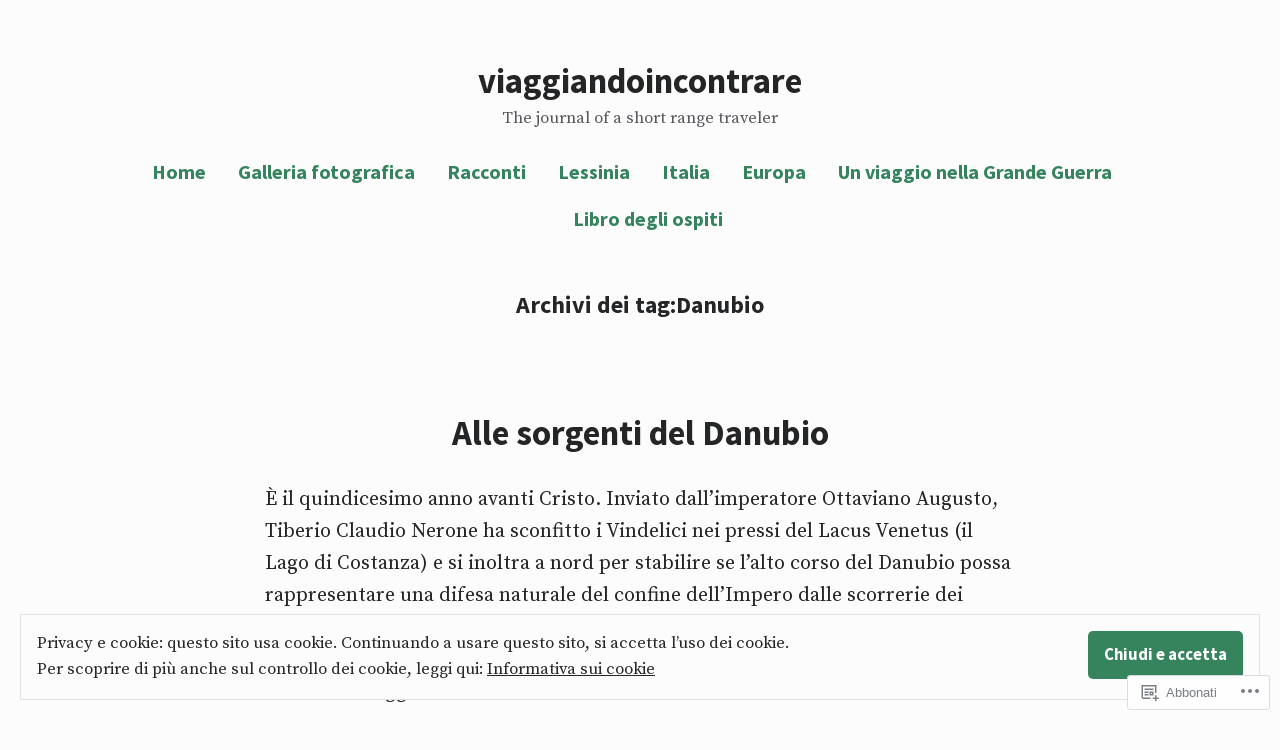

--- FILE ---
content_type: text/html; charset=UTF-8
request_url: https://viaggiandoincontrare.com/tag/danubio/
body_size: 26490
content:
<!doctype html>
<html lang="it-IT">
<head>
	<meta charset="UTF-8" />
	<meta name="viewport" content="width=device-width, initial-scale=1" />
	<link rel="profile" href="https://gmpg.org/xfn/11" />
	<title>Danubio &#8211; viaggiandoincontrare</title>
<meta name='robots' content='max-image-preview:large' />

<!-- Async WordPress.com Remote Login -->
<script id="wpcom_remote_login_js">
var wpcom_remote_login_extra_auth = '';
function wpcom_remote_login_remove_dom_node_id( element_id ) {
	var dom_node = document.getElementById( element_id );
	if ( dom_node ) { dom_node.parentNode.removeChild( dom_node ); }
}
function wpcom_remote_login_remove_dom_node_classes( class_name ) {
	var dom_nodes = document.querySelectorAll( '.' + class_name );
	for ( var i = 0; i < dom_nodes.length; i++ ) {
		dom_nodes[ i ].parentNode.removeChild( dom_nodes[ i ] );
	}
}
function wpcom_remote_login_final_cleanup() {
	wpcom_remote_login_remove_dom_node_classes( "wpcom_remote_login_msg" );
	wpcom_remote_login_remove_dom_node_id( "wpcom_remote_login_key" );
	wpcom_remote_login_remove_dom_node_id( "wpcom_remote_login_validate" );
	wpcom_remote_login_remove_dom_node_id( "wpcom_remote_login_js" );
	wpcom_remote_login_remove_dom_node_id( "wpcom_request_access_iframe" );
	wpcom_remote_login_remove_dom_node_id( "wpcom_request_access_styles" );
}

// Watch for messages back from the remote login
window.addEventListener( "message", function( e ) {
	if ( e.origin === "https://r-login.wordpress.com" ) {
		var data = {};
		try {
			data = JSON.parse( e.data );
		} catch( e ) {
			wpcom_remote_login_final_cleanup();
			return;
		}

		if ( data.msg === 'LOGIN' ) {
			// Clean up the login check iframe
			wpcom_remote_login_remove_dom_node_id( "wpcom_remote_login_key" );

			var id_regex = new RegExp( /^[0-9]+$/ );
			var token_regex = new RegExp( /^.*|.*|.*$/ );
			if (
				token_regex.test( data.token )
				&& id_regex.test( data.wpcomid )
			) {
				// We have everything we need to ask for a login
				var script = document.createElement( "script" );
				script.setAttribute( "id", "wpcom_remote_login_validate" );
				script.src = '/remote-login.php?wpcom_remote_login=validate'
					+ '&wpcomid=' + data.wpcomid
					+ '&token=' + encodeURIComponent( data.token )
					+ '&host=' + window.location.protocol
					+ '//' + window.location.hostname
					+ '&postid=2198'
					+ '&is_singular=';
				document.body.appendChild( script );
			}

			return;
		}

		// Safari ITP, not logged in, so redirect
		if ( data.msg === 'LOGIN-REDIRECT' ) {
			window.location = 'https://wordpress.com/log-in?redirect_to=' + window.location.href;
			return;
		}

		// Safari ITP, storage access failed, remove the request
		if ( data.msg === 'LOGIN-REMOVE' ) {
			var css_zap = 'html { -webkit-transition: margin-top 1s; transition: margin-top 1s; } /* 9001 */ html { margin-top: 0 !important; } * html body { margin-top: 0 !important; } @media screen and ( max-width: 782px ) { html { margin-top: 0 !important; } * html body { margin-top: 0 !important; } }';
			var style_zap = document.createElement( 'style' );
			style_zap.type = 'text/css';
			style_zap.appendChild( document.createTextNode( css_zap ) );
			document.body.appendChild( style_zap );

			var e = document.getElementById( 'wpcom_request_access_iframe' );
			e.parentNode.removeChild( e );

			document.cookie = 'wordpress_com_login_access=denied; path=/; max-age=31536000';

			return;
		}

		// Safari ITP
		if ( data.msg === 'REQUEST_ACCESS' ) {
			console.log( 'request access: safari' );

			// Check ITP iframe enable/disable knob
			if ( wpcom_remote_login_extra_auth !== 'safari_itp_iframe' ) {
				return;
			}

			// If we are in a "private window" there is no ITP.
			var private_window = false;
			try {
				var opendb = window.openDatabase( null, null, null, null );
			} catch( e ) {
				private_window = true;
			}

			if ( private_window ) {
				console.log( 'private window' );
				return;
			}

			var iframe = document.createElement( 'iframe' );
			iframe.id = 'wpcom_request_access_iframe';
			iframe.setAttribute( 'scrolling', 'no' );
			iframe.setAttribute( 'sandbox', 'allow-storage-access-by-user-activation allow-scripts allow-same-origin allow-top-navigation-by-user-activation' );
			iframe.src = 'https://r-login.wordpress.com/remote-login.php?wpcom_remote_login=request_access&origin=' + encodeURIComponent( data.origin ) + '&wpcomid=' + encodeURIComponent( data.wpcomid );

			var css = 'html { -webkit-transition: margin-top 1s; transition: margin-top 1s; } /* 9001 */ html { margin-top: 46px !important; } * html body { margin-top: 46px !important; } @media screen and ( max-width: 660px ) { html { margin-top: 71px !important; } * html body { margin-top: 71px !important; } #wpcom_request_access_iframe { display: block; height: 71px !important; } } #wpcom_request_access_iframe { border: 0px; height: 46px; position: fixed; top: 0; left: 0; width: 100%; min-width: 100%; z-index: 99999; background: #23282d; } ';

			var style = document.createElement( 'style' );
			style.type = 'text/css';
			style.id = 'wpcom_request_access_styles';
			style.appendChild( document.createTextNode( css ) );
			document.body.appendChild( style );

			document.body.appendChild( iframe );
		}

		if ( data.msg === 'DONE' ) {
			wpcom_remote_login_final_cleanup();
		}
	}
}, false );

// Inject the remote login iframe after the page has had a chance to load
// more critical resources
window.addEventListener( "DOMContentLoaded", function( e ) {
	var iframe = document.createElement( "iframe" );
	iframe.style.display = "none";
	iframe.setAttribute( "scrolling", "no" );
	iframe.setAttribute( "id", "wpcom_remote_login_key" );
	iframe.src = "https://r-login.wordpress.com/remote-login.php"
		+ "?wpcom_remote_login=key"
		+ "&origin=aHR0cHM6Ly92aWFnZ2lhbmRvaW5jb250cmFyZS5jb20%3D"
		+ "&wpcomid=58564270"
		+ "&time=" + Math.floor( Date.now() / 1000 );
	document.body.appendChild( iframe );
}, false );
</script>
<link rel='dns-prefetch' href='//s0.wp.com' />
<link rel='dns-prefetch' href='//fonts-api.wp.com' />
<link rel="alternate" type="application/rss+xml" title="viaggiandoincontrare &raquo; Feed" href="https://viaggiandoincontrare.com/feed/" />
<link rel="alternate" type="application/rss+xml" title="viaggiandoincontrare &raquo; Feed dei commenti" href="https://viaggiandoincontrare.com/comments/feed/" />
<link rel="alternate" type="application/rss+xml" title="viaggiandoincontrare &raquo; Danubio Feed del tag" href="https://viaggiandoincontrare.com/tag/danubio/feed/" />
	<script type="text/javascript">
		/* <![CDATA[ */
		function addLoadEvent(func) {
			var oldonload = window.onload;
			if (typeof window.onload != 'function') {
				window.onload = func;
			} else {
				window.onload = function () {
					oldonload();
					func();
				}
			}
		}
		/* ]]> */
	</script>
	<link crossorigin='anonymous' rel='stylesheet' id='all-css-0-1' href='/wp-content/mu-plugins/widgets/eu-cookie-law/templates/style.css?m=1642463000i&cssminify=yes' type='text/css' media='all' />
<style id='wp-emoji-styles-inline-css'>

	img.wp-smiley, img.emoji {
		display: inline !important;
		border: none !important;
		box-shadow: none !important;
		height: 1em !important;
		width: 1em !important;
		margin: 0 0.07em !important;
		vertical-align: -0.1em !important;
		background: none !important;
		padding: 0 !important;
	}
/*# sourceURL=wp-emoji-styles-inline-css */
</style>
<link crossorigin='anonymous' rel='stylesheet' id='all-css-2-1' href='/wp-content/plugins/gutenberg-core/v22.2.0/build/styles/block-library/style.css?m=1764855221i&cssminify=yes' type='text/css' media='all' />
<style id='wp-block-library-inline-css'>
.has-text-align-justify {
	text-align:justify;
}
.has-text-align-justify{text-align:justify;}

/*# sourceURL=wp-block-library-inline-css */
</style><style id='wp-block-paragraph-inline-css'>
.is-small-text{font-size:.875em}.is-regular-text{font-size:1em}.is-large-text{font-size:2.25em}.is-larger-text{font-size:3em}.has-drop-cap:not(:focus):first-letter{float:left;font-size:8.4em;font-style:normal;font-weight:100;line-height:.68;margin:.05em .1em 0 0;text-transform:uppercase}body.rtl .has-drop-cap:not(:focus):first-letter{float:none;margin-left:.1em}p.has-drop-cap.has-background{overflow:hidden}:root :where(p.has-background){padding:1.25em 2.375em}:where(p.has-text-color:not(.has-link-color)) a{color:inherit}p.has-text-align-left[style*="writing-mode:vertical-lr"],p.has-text-align-right[style*="writing-mode:vertical-rl"]{rotate:180deg}
/*# sourceURL=/wp-content/plugins/gutenberg-core/v22.2.0/build/styles/block-library/paragraph/style.css */
</style>
<style id='global-styles-inline-css'>
:root{--wp--preset--aspect-ratio--square: 1;--wp--preset--aspect-ratio--4-3: 4/3;--wp--preset--aspect-ratio--3-4: 3/4;--wp--preset--aspect-ratio--3-2: 3/2;--wp--preset--aspect-ratio--2-3: 2/3;--wp--preset--aspect-ratio--16-9: 16/9;--wp--preset--aspect-ratio--9-16: 9/16;--wp--preset--color--black: #000000;--wp--preset--color--cyan-bluish-gray: #abb8c3;--wp--preset--color--white: #ffffff;--wp--preset--color--pale-pink: #f78da7;--wp--preset--color--vivid-red: #cf2e2e;--wp--preset--color--luminous-vivid-orange: #ff6900;--wp--preset--color--luminous-vivid-amber: #fcb900;--wp--preset--color--light-green-cyan: #7bdcb5;--wp--preset--color--vivid-green-cyan: #00d084;--wp--preset--color--pale-cyan-blue: #8ed1fc;--wp--preset--color--vivid-cyan-blue: #0693e3;--wp--preset--color--vivid-purple: #9b51e0;--wp--preset--color--primary: #35845d;--wp--preset--color--secondary: #233252;--wp--preset--color--foreground: #242527;--wp--preset--color--background: #fcfcfc;--wp--preset--color--foreground-light: #242527;--wp--preset--color--foreground-dark: #242527;--wp--preset--gradient--vivid-cyan-blue-to-vivid-purple: linear-gradient(135deg,rgb(6,147,227) 0%,rgb(155,81,224) 100%);--wp--preset--gradient--light-green-cyan-to-vivid-green-cyan: linear-gradient(135deg,rgb(122,220,180) 0%,rgb(0,208,130) 100%);--wp--preset--gradient--luminous-vivid-amber-to-luminous-vivid-orange: linear-gradient(135deg,rgb(252,185,0) 0%,rgb(255,105,0) 100%);--wp--preset--gradient--luminous-vivid-orange-to-vivid-red: linear-gradient(135deg,rgb(255,105,0) 0%,rgb(207,46,46) 100%);--wp--preset--gradient--very-light-gray-to-cyan-bluish-gray: linear-gradient(135deg,rgb(238,238,238) 0%,rgb(169,184,195) 100%);--wp--preset--gradient--cool-to-warm-spectrum: linear-gradient(135deg,rgb(74,234,220) 0%,rgb(151,120,209) 20%,rgb(207,42,186) 40%,rgb(238,44,130) 60%,rgb(251,105,98) 80%,rgb(254,248,76) 100%);--wp--preset--gradient--blush-light-purple: linear-gradient(135deg,rgb(255,206,236) 0%,rgb(152,150,240) 100%);--wp--preset--gradient--blush-bordeaux: linear-gradient(135deg,rgb(254,205,165) 0%,rgb(254,45,45) 50%,rgb(107,0,62) 100%);--wp--preset--gradient--luminous-dusk: linear-gradient(135deg,rgb(255,203,112) 0%,rgb(199,81,192) 50%,rgb(65,88,208) 100%);--wp--preset--gradient--pale-ocean: linear-gradient(135deg,rgb(255,245,203) 0%,rgb(182,227,212) 50%,rgb(51,167,181) 100%);--wp--preset--gradient--electric-grass: linear-gradient(135deg,rgb(202,248,128) 0%,rgb(113,206,126) 100%);--wp--preset--gradient--midnight: linear-gradient(135deg,rgb(2,3,129) 0%,rgb(40,116,252) 100%);--wp--preset--font-size--small: 16.6px;--wp--preset--font-size--medium: 20px;--wp--preset--font-size--large: 28.8px;--wp--preset--font-size--x-large: 42px;--wp--preset--font-size--normal: 20px;--wp--preset--font-size--huge: 34.56px;--wp--preset--font-family--albert-sans: 'Albert Sans', sans-serif;--wp--preset--font-family--alegreya: Alegreya, serif;--wp--preset--font-family--arvo: Arvo, serif;--wp--preset--font-family--bodoni-moda: 'Bodoni Moda', serif;--wp--preset--font-family--bricolage-grotesque: 'Bricolage Grotesque', sans-serif;--wp--preset--font-family--cabin: Cabin, sans-serif;--wp--preset--font-family--chivo: Chivo, sans-serif;--wp--preset--font-family--commissioner: Commissioner, sans-serif;--wp--preset--font-family--cormorant: Cormorant, serif;--wp--preset--font-family--courier-prime: 'Courier Prime', monospace;--wp--preset--font-family--crimson-pro: 'Crimson Pro', serif;--wp--preset--font-family--dm-mono: 'DM Mono', monospace;--wp--preset--font-family--dm-sans: 'DM Sans', sans-serif;--wp--preset--font-family--dm-serif-display: 'DM Serif Display', serif;--wp--preset--font-family--domine: Domine, serif;--wp--preset--font-family--eb-garamond: 'EB Garamond', serif;--wp--preset--font-family--epilogue: Epilogue, sans-serif;--wp--preset--font-family--fahkwang: Fahkwang, sans-serif;--wp--preset--font-family--figtree: Figtree, sans-serif;--wp--preset--font-family--fira-sans: 'Fira Sans', sans-serif;--wp--preset--font-family--fjalla-one: 'Fjalla One', sans-serif;--wp--preset--font-family--fraunces: Fraunces, serif;--wp--preset--font-family--gabarito: Gabarito, system-ui;--wp--preset--font-family--ibm-plex-mono: 'IBM Plex Mono', monospace;--wp--preset--font-family--ibm-plex-sans: 'IBM Plex Sans', sans-serif;--wp--preset--font-family--ibarra-real-nova: 'Ibarra Real Nova', serif;--wp--preset--font-family--instrument-serif: 'Instrument Serif', serif;--wp--preset--font-family--inter: Inter, sans-serif;--wp--preset--font-family--josefin-sans: 'Josefin Sans', sans-serif;--wp--preset--font-family--jost: Jost, sans-serif;--wp--preset--font-family--libre-baskerville: 'Libre Baskerville', serif;--wp--preset--font-family--libre-franklin: 'Libre Franklin', sans-serif;--wp--preset--font-family--literata: Literata, serif;--wp--preset--font-family--lora: Lora, serif;--wp--preset--font-family--merriweather: Merriweather, serif;--wp--preset--font-family--montserrat: Montserrat, sans-serif;--wp--preset--font-family--newsreader: Newsreader, serif;--wp--preset--font-family--noto-sans-mono: 'Noto Sans Mono', sans-serif;--wp--preset--font-family--nunito: Nunito, sans-serif;--wp--preset--font-family--open-sans: 'Open Sans', sans-serif;--wp--preset--font-family--overpass: Overpass, sans-serif;--wp--preset--font-family--pt-serif: 'PT Serif', serif;--wp--preset--font-family--petrona: Petrona, serif;--wp--preset--font-family--piazzolla: Piazzolla, serif;--wp--preset--font-family--playfair-display: 'Playfair Display', serif;--wp--preset--font-family--plus-jakarta-sans: 'Plus Jakarta Sans', sans-serif;--wp--preset--font-family--poppins: Poppins, sans-serif;--wp--preset--font-family--raleway: Raleway, sans-serif;--wp--preset--font-family--roboto: Roboto, sans-serif;--wp--preset--font-family--roboto-slab: 'Roboto Slab', serif;--wp--preset--font-family--rubik: Rubik, sans-serif;--wp--preset--font-family--rufina: Rufina, serif;--wp--preset--font-family--sora: Sora, sans-serif;--wp--preset--font-family--source-sans-3: 'Source Sans 3', sans-serif;--wp--preset--font-family--source-serif-4: 'Source Serif 4', serif;--wp--preset--font-family--space-mono: 'Space Mono', monospace;--wp--preset--font-family--syne: Syne, sans-serif;--wp--preset--font-family--texturina: Texturina, serif;--wp--preset--font-family--urbanist: Urbanist, sans-serif;--wp--preset--font-family--work-sans: 'Work Sans', sans-serif;--wp--preset--spacing--20: 0.44rem;--wp--preset--spacing--30: 0.67rem;--wp--preset--spacing--40: 1rem;--wp--preset--spacing--50: 1.5rem;--wp--preset--spacing--60: 2.25rem;--wp--preset--spacing--70: 3.38rem;--wp--preset--spacing--80: 5.06rem;--wp--preset--shadow--natural: 6px 6px 9px rgba(0, 0, 0, 0.2);--wp--preset--shadow--deep: 12px 12px 50px rgba(0, 0, 0, 0.4);--wp--preset--shadow--sharp: 6px 6px 0px rgba(0, 0, 0, 0.2);--wp--preset--shadow--outlined: 6px 6px 0px -3px rgb(255, 255, 255), 6px 6px rgb(0, 0, 0);--wp--preset--shadow--crisp: 6px 6px 0px rgb(0, 0, 0);}:root :where(.is-layout-flow) > :first-child{margin-block-start: 0;}:root :where(.is-layout-flow) > :last-child{margin-block-end: 0;}:root :where(.is-layout-flow) > *{margin-block-start: 24px;margin-block-end: 0;}:root :where(.is-layout-constrained) > :first-child{margin-block-start: 0;}:root :where(.is-layout-constrained) > :last-child{margin-block-end: 0;}:root :where(.is-layout-constrained) > *{margin-block-start: 24px;margin-block-end: 0;}:root :where(.is-layout-flex){gap: 24px;}:root :where(.is-layout-grid){gap: 24px;}body .is-layout-flex{display: flex;}.is-layout-flex{flex-wrap: wrap;align-items: center;}.is-layout-flex > :is(*, div){margin: 0;}body .is-layout-grid{display: grid;}.is-layout-grid > :is(*, div){margin: 0;}.has-black-color{color: var(--wp--preset--color--black) !important;}.has-cyan-bluish-gray-color{color: var(--wp--preset--color--cyan-bluish-gray) !important;}.has-white-color{color: var(--wp--preset--color--white) !important;}.has-pale-pink-color{color: var(--wp--preset--color--pale-pink) !important;}.has-vivid-red-color{color: var(--wp--preset--color--vivid-red) !important;}.has-luminous-vivid-orange-color{color: var(--wp--preset--color--luminous-vivid-orange) !important;}.has-luminous-vivid-amber-color{color: var(--wp--preset--color--luminous-vivid-amber) !important;}.has-light-green-cyan-color{color: var(--wp--preset--color--light-green-cyan) !important;}.has-vivid-green-cyan-color{color: var(--wp--preset--color--vivid-green-cyan) !important;}.has-pale-cyan-blue-color{color: var(--wp--preset--color--pale-cyan-blue) !important;}.has-vivid-cyan-blue-color{color: var(--wp--preset--color--vivid-cyan-blue) !important;}.has-vivid-purple-color{color: var(--wp--preset--color--vivid-purple) !important;}.has-primary-color{color: var(--wp--preset--color--primary) !important;}.has-secondary-color{color: var(--wp--preset--color--secondary) !important;}.has-foreground-color{color: var(--wp--preset--color--foreground) !important;}.has-background-color{color: var(--wp--preset--color--background) !important;}.has-foreground-light-color{color: var(--wp--preset--color--foreground-light) !important;}.has-foreground-dark-color{color: var(--wp--preset--color--foreground-dark) !important;}.has-black-background-color{background-color: var(--wp--preset--color--black) !important;}.has-cyan-bluish-gray-background-color{background-color: var(--wp--preset--color--cyan-bluish-gray) !important;}.has-white-background-color{background-color: var(--wp--preset--color--white) !important;}.has-pale-pink-background-color{background-color: var(--wp--preset--color--pale-pink) !important;}.has-vivid-red-background-color{background-color: var(--wp--preset--color--vivid-red) !important;}.has-luminous-vivid-orange-background-color{background-color: var(--wp--preset--color--luminous-vivid-orange) !important;}.has-luminous-vivid-amber-background-color{background-color: var(--wp--preset--color--luminous-vivid-amber) !important;}.has-light-green-cyan-background-color{background-color: var(--wp--preset--color--light-green-cyan) !important;}.has-vivid-green-cyan-background-color{background-color: var(--wp--preset--color--vivid-green-cyan) !important;}.has-pale-cyan-blue-background-color{background-color: var(--wp--preset--color--pale-cyan-blue) !important;}.has-vivid-cyan-blue-background-color{background-color: var(--wp--preset--color--vivid-cyan-blue) !important;}.has-vivid-purple-background-color{background-color: var(--wp--preset--color--vivid-purple) !important;}.has-primary-background-color{background-color: var(--wp--preset--color--primary) !important;}.has-secondary-background-color{background-color: var(--wp--preset--color--secondary) !important;}.has-foreground-background-color{background-color: var(--wp--preset--color--foreground) !important;}.has-background-background-color{background-color: var(--wp--preset--color--background) !important;}.has-foreground-light-background-color{background-color: var(--wp--preset--color--foreground-light) !important;}.has-foreground-dark-background-color{background-color: var(--wp--preset--color--foreground-dark) !important;}.has-black-border-color{border-color: var(--wp--preset--color--black) !important;}.has-cyan-bluish-gray-border-color{border-color: var(--wp--preset--color--cyan-bluish-gray) !important;}.has-white-border-color{border-color: var(--wp--preset--color--white) !important;}.has-pale-pink-border-color{border-color: var(--wp--preset--color--pale-pink) !important;}.has-vivid-red-border-color{border-color: var(--wp--preset--color--vivid-red) !important;}.has-luminous-vivid-orange-border-color{border-color: var(--wp--preset--color--luminous-vivid-orange) !important;}.has-luminous-vivid-amber-border-color{border-color: var(--wp--preset--color--luminous-vivid-amber) !important;}.has-light-green-cyan-border-color{border-color: var(--wp--preset--color--light-green-cyan) !important;}.has-vivid-green-cyan-border-color{border-color: var(--wp--preset--color--vivid-green-cyan) !important;}.has-pale-cyan-blue-border-color{border-color: var(--wp--preset--color--pale-cyan-blue) !important;}.has-vivid-cyan-blue-border-color{border-color: var(--wp--preset--color--vivid-cyan-blue) !important;}.has-vivid-purple-border-color{border-color: var(--wp--preset--color--vivid-purple) !important;}.has-primary-border-color{border-color: var(--wp--preset--color--primary) !important;}.has-secondary-border-color{border-color: var(--wp--preset--color--secondary) !important;}.has-foreground-border-color{border-color: var(--wp--preset--color--foreground) !important;}.has-background-border-color{border-color: var(--wp--preset--color--background) !important;}.has-foreground-light-border-color{border-color: var(--wp--preset--color--foreground-light) !important;}.has-foreground-dark-border-color{border-color: var(--wp--preset--color--foreground-dark) !important;}.has-vivid-cyan-blue-to-vivid-purple-gradient-background{background: var(--wp--preset--gradient--vivid-cyan-blue-to-vivid-purple) !important;}.has-light-green-cyan-to-vivid-green-cyan-gradient-background{background: var(--wp--preset--gradient--light-green-cyan-to-vivid-green-cyan) !important;}.has-luminous-vivid-amber-to-luminous-vivid-orange-gradient-background{background: var(--wp--preset--gradient--luminous-vivid-amber-to-luminous-vivid-orange) !important;}.has-luminous-vivid-orange-to-vivid-red-gradient-background{background: var(--wp--preset--gradient--luminous-vivid-orange-to-vivid-red) !important;}.has-very-light-gray-to-cyan-bluish-gray-gradient-background{background: var(--wp--preset--gradient--very-light-gray-to-cyan-bluish-gray) !important;}.has-cool-to-warm-spectrum-gradient-background{background: var(--wp--preset--gradient--cool-to-warm-spectrum) !important;}.has-blush-light-purple-gradient-background{background: var(--wp--preset--gradient--blush-light-purple) !important;}.has-blush-bordeaux-gradient-background{background: var(--wp--preset--gradient--blush-bordeaux) !important;}.has-luminous-dusk-gradient-background{background: var(--wp--preset--gradient--luminous-dusk) !important;}.has-pale-ocean-gradient-background{background: var(--wp--preset--gradient--pale-ocean) !important;}.has-electric-grass-gradient-background{background: var(--wp--preset--gradient--electric-grass) !important;}.has-midnight-gradient-background{background: var(--wp--preset--gradient--midnight) !important;}.has-small-font-size{font-size: var(--wp--preset--font-size--small) !important;}.has-medium-font-size{font-size: var(--wp--preset--font-size--medium) !important;}.has-large-font-size{font-size: var(--wp--preset--font-size--large) !important;}.has-x-large-font-size{font-size: var(--wp--preset--font-size--x-large) !important;}.has-normal-font-size{font-size: var(--wp--preset--font-size--normal) !important;}.has-huge-font-size{font-size: var(--wp--preset--font-size--huge) !important;}.has-albert-sans-font-family{font-family: var(--wp--preset--font-family--albert-sans) !important;}.has-alegreya-font-family{font-family: var(--wp--preset--font-family--alegreya) !important;}.has-arvo-font-family{font-family: var(--wp--preset--font-family--arvo) !important;}.has-bodoni-moda-font-family{font-family: var(--wp--preset--font-family--bodoni-moda) !important;}.has-bricolage-grotesque-font-family{font-family: var(--wp--preset--font-family--bricolage-grotesque) !important;}.has-cabin-font-family{font-family: var(--wp--preset--font-family--cabin) !important;}.has-chivo-font-family{font-family: var(--wp--preset--font-family--chivo) !important;}.has-commissioner-font-family{font-family: var(--wp--preset--font-family--commissioner) !important;}.has-cormorant-font-family{font-family: var(--wp--preset--font-family--cormorant) !important;}.has-courier-prime-font-family{font-family: var(--wp--preset--font-family--courier-prime) !important;}.has-crimson-pro-font-family{font-family: var(--wp--preset--font-family--crimson-pro) !important;}.has-dm-mono-font-family{font-family: var(--wp--preset--font-family--dm-mono) !important;}.has-dm-sans-font-family{font-family: var(--wp--preset--font-family--dm-sans) !important;}.has-dm-serif-display-font-family{font-family: var(--wp--preset--font-family--dm-serif-display) !important;}.has-domine-font-family{font-family: var(--wp--preset--font-family--domine) !important;}.has-eb-garamond-font-family{font-family: var(--wp--preset--font-family--eb-garamond) !important;}.has-epilogue-font-family{font-family: var(--wp--preset--font-family--epilogue) !important;}.has-fahkwang-font-family{font-family: var(--wp--preset--font-family--fahkwang) !important;}.has-figtree-font-family{font-family: var(--wp--preset--font-family--figtree) !important;}.has-fira-sans-font-family{font-family: var(--wp--preset--font-family--fira-sans) !important;}.has-fjalla-one-font-family{font-family: var(--wp--preset--font-family--fjalla-one) !important;}.has-fraunces-font-family{font-family: var(--wp--preset--font-family--fraunces) !important;}.has-gabarito-font-family{font-family: var(--wp--preset--font-family--gabarito) !important;}.has-ibm-plex-mono-font-family{font-family: var(--wp--preset--font-family--ibm-plex-mono) !important;}.has-ibm-plex-sans-font-family{font-family: var(--wp--preset--font-family--ibm-plex-sans) !important;}.has-ibarra-real-nova-font-family{font-family: var(--wp--preset--font-family--ibarra-real-nova) !important;}.has-instrument-serif-font-family{font-family: var(--wp--preset--font-family--instrument-serif) !important;}.has-inter-font-family{font-family: var(--wp--preset--font-family--inter) !important;}.has-josefin-sans-font-family{font-family: var(--wp--preset--font-family--josefin-sans) !important;}.has-jost-font-family{font-family: var(--wp--preset--font-family--jost) !important;}.has-libre-baskerville-font-family{font-family: var(--wp--preset--font-family--libre-baskerville) !important;}.has-libre-franklin-font-family{font-family: var(--wp--preset--font-family--libre-franklin) !important;}.has-literata-font-family{font-family: var(--wp--preset--font-family--literata) !important;}.has-lora-font-family{font-family: var(--wp--preset--font-family--lora) !important;}.has-merriweather-font-family{font-family: var(--wp--preset--font-family--merriweather) !important;}.has-montserrat-font-family{font-family: var(--wp--preset--font-family--montserrat) !important;}.has-newsreader-font-family{font-family: var(--wp--preset--font-family--newsreader) !important;}.has-noto-sans-mono-font-family{font-family: var(--wp--preset--font-family--noto-sans-mono) !important;}.has-nunito-font-family{font-family: var(--wp--preset--font-family--nunito) !important;}.has-open-sans-font-family{font-family: var(--wp--preset--font-family--open-sans) !important;}.has-overpass-font-family{font-family: var(--wp--preset--font-family--overpass) !important;}.has-pt-serif-font-family{font-family: var(--wp--preset--font-family--pt-serif) !important;}.has-petrona-font-family{font-family: var(--wp--preset--font-family--petrona) !important;}.has-piazzolla-font-family{font-family: var(--wp--preset--font-family--piazzolla) !important;}.has-playfair-display-font-family{font-family: var(--wp--preset--font-family--playfair-display) !important;}.has-plus-jakarta-sans-font-family{font-family: var(--wp--preset--font-family--plus-jakarta-sans) !important;}.has-poppins-font-family{font-family: var(--wp--preset--font-family--poppins) !important;}.has-raleway-font-family{font-family: var(--wp--preset--font-family--raleway) !important;}.has-roboto-font-family{font-family: var(--wp--preset--font-family--roboto) !important;}.has-roboto-slab-font-family{font-family: var(--wp--preset--font-family--roboto-slab) !important;}.has-rubik-font-family{font-family: var(--wp--preset--font-family--rubik) !important;}.has-rufina-font-family{font-family: var(--wp--preset--font-family--rufina) !important;}.has-sora-font-family{font-family: var(--wp--preset--font-family--sora) !important;}.has-source-sans-3-font-family{font-family: var(--wp--preset--font-family--source-sans-3) !important;}.has-source-serif-4-font-family{font-family: var(--wp--preset--font-family--source-serif-4) !important;}.has-space-mono-font-family{font-family: var(--wp--preset--font-family--space-mono) !important;}.has-syne-font-family{font-family: var(--wp--preset--font-family--syne) !important;}.has-texturina-font-family{font-family: var(--wp--preset--font-family--texturina) !important;}.has-urbanist-font-family{font-family: var(--wp--preset--font-family--urbanist) !important;}.has-work-sans-font-family{font-family: var(--wp--preset--font-family--work-sans) !important;}
/*# sourceURL=global-styles-inline-css */
</style>

<style id='classic-theme-styles-inline-css'>
/*! This file is auto-generated */
.wp-block-button__link{color:#fff;background-color:#32373c;border-radius:9999px;box-shadow:none;text-decoration:none;padding:calc(.667em + 2px) calc(1.333em + 2px);font-size:1.125em}.wp-block-file__button{background:#32373c;color:#fff;text-decoration:none}
/*# sourceURL=/wp-includes/css/classic-themes.min.css */
</style>
<link crossorigin='anonymous' rel='stylesheet' id='all-css-4-1' href='/_static/??-eJx9jUsOwjAMRC+EY6UgCAvEWZrEKoG4jWq3hduTLvisurFG1nszuBQIQ6/UK5Y8dakXDIPPQ3gINsY6Y0ESl0ww0mwOGJPolwDRVyYTRHb4V8QT/LpGqn8ura4EU0wtZeKKbWlLih1p1eWTQem5rZQ6A96XkUSgXk4Tg97qlqzelS/26KzbN835dH8DjlpbIA==&cssminify=yes' type='text/css' media='all' />
<link crossorigin='anonymous' rel='stylesheet' id='print-css-5-1' href='/wp-content/themes/pub/varia/print.css?m=1738187798i&cssminify=yes' type='text/css' media='print' />
<link crossorigin='anonymous' rel='stylesheet' id='all-css-6-1' href='/_static/??-eJx9i0EOwiAQAD8kbhoP4MH4FopbugZ2CSxWf2+NlxqNt5lkBpZigrAiK+iMGRuUPgLeJ6kXaPpIuA+t7eB3d/OVPBCHd2qWEiR/DbmbknokblBxTBJXjLBWG/03RRSTJHgl4Q8xU/JUX+s5nwZ7cIOz9uiuT/ZuT0M=&cssminify=yes' type='text/css' media='all' />
<link rel='stylesheet' id='exford-fonts-css' href='https://fonts-api.wp.com/css?family=Source+Serif+Pro%3A400%2C700%2C400i%2C700i%7CSource+Sans+Pro%3A400%2C700%2C400i%2C700i&#038;subset=latin%2Clatin-ext' media='all' />
<link crossorigin='anonymous' rel='stylesheet' id='all-css-8-1' href='/wp-content/themes/pub/exford/style.css?m=1738187798i&cssminify=yes' type='text/css' media='all' />
<style id='jetpack-global-styles-frontend-style-inline-css'>
:root { --font-headings: unset; --font-base: unset; --font-headings-default: -apple-system,BlinkMacSystemFont,"Segoe UI",Roboto,Oxygen-Sans,Ubuntu,Cantarell,"Helvetica Neue",sans-serif; --font-base-default: -apple-system,BlinkMacSystemFont,"Segoe UI",Roboto,Oxygen-Sans,Ubuntu,Cantarell,"Helvetica Neue",sans-serif;}
/*# sourceURL=jetpack-global-styles-frontend-style-inline-css */
</style>
<link crossorigin='anonymous' rel='stylesheet' id='all-css-10-1' href='/_static/??/wp-content/themes/h4/global.css,/wp-content/mu-plugins/widgets/css/widget-grid-and-list.css?m=1459448823j&cssminify=yes' type='text/css' media='all' />
<script type="text/javascript" id="wpcom-actionbar-placeholder-js-extra">
/* <![CDATA[ */
var actionbardata = {"siteID":"58564270","postID":"0","siteURL":"https://viaggiandoincontrare.com","xhrURL":"https://viaggiandoincontrare.com/wp-admin/admin-ajax.php","nonce":"477816e8d1","isLoggedIn":"","statusMessage":"","subsEmailDefault":"instantly","proxyScriptUrl":"https://s0.wp.com/wp-content/js/wpcom-proxy-request.js?m=1513050504i&amp;ver=20211021","i18n":{"followedText":"I nuovi articoli del sito saranno visibili sul tuo \u003Ca href=\"https://wordpress.com/reader\"\u003EReader\u003C/a\u003E","foldBar":"Riduci la barra","unfoldBar":"Espandi la barra","shortLinkCopied":"Shortlink copiato negli appunti."}};
//# sourceURL=wpcom-actionbar-placeholder-js-extra
/* ]]> */
</script>
<script type="text/javascript" id="jetpack-mu-wpcom-settings-js-before">
/* <![CDATA[ */
var JETPACK_MU_WPCOM_SETTINGS = {"assetsUrl":"https://s0.wp.com/wp-content/mu-plugins/jetpack-mu-wpcom-plugin/sun/jetpack_vendor/automattic/jetpack-mu-wpcom/src/build/"};
//# sourceURL=jetpack-mu-wpcom-settings-js-before
/* ]]> */
</script>
<script crossorigin='anonymous' type='text/javascript'  src='/_static/??/wp-content/js/rlt-proxy.js,/wp-content/blog-plugins/wordads-classes/js/cmp/v2/cmp-non-gdpr.js?m=1720530689j'></script>
<script type="text/javascript" id="rlt-proxy-js-after">
/* <![CDATA[ */
	rltInitialize( {"token":null,"iframeOrigins":["https:\/\/widgets.wp.com"]} );
//# sourceURL=rlt-proxy-js-after
/* ]]> */
</script>
<link rel="EditURI" type="application/rsd+xml" title="RSD" href="https://viaggiandoincontrare.wordpress.com/xmlrpc.php?rsd" />
<meta name="generator" content="WordPress.com" />

<!-- Jetpack Open Graph Tags -->
<meta property="og:type" content="website" />
<meta property="og:title" content="Danubio &#8211; viaggiandoincontrare" />
<meta property="og:url" content="https://viaggiandoincontrare.com/tag/danubio/" />
<meta property="og:site_name" content="viaggiandoincontrare" />
<meta property="og:image" content="https://s0.wp.com/i/blank.jpg?m=1383295312i" />
<meta property="og:image:width" content="200" />
<meta property="og:image:height" content="200" />
<meta property="og:image:alt" content="" />
<meta property="og:locale" content="it_IT" />

<!-- End Jetpack Open Graph Tags -->
<link rel="shortcut icon" type="image/x-icon" href="https://s0.wp.com/i/favicon.ico?m=1713425267i" sizes="16x16 24x24 32x32 48x48" />
<link rel="icon" type="image/x-icon" href="https://s0.wp.com/i/favicon.ico?m=1713425267i" sizes="16x16 24x24 32x32 48x48" />
<link rel="apple-touch-icon" href="https://s0.wp.com/i/webclip.png?m=1713868326i" />
<link rel='openid.server' href='https://viaggiandoincontrare.com/?openidserver=1' />
<link rel='openid.delegate' href='https://viaggiandoincontrare.com/' />
<link rel="search" type="application/opensearchdescription+xml" href="https://viaggiandoincontrare.com/osd.xml" title="viaggiandoincontrare" />
<link rel="search" type="application/opensearchdescription+xml" href="https://s1.wp.com/opensearch.xml" title="WordPress.com" />
		<style type="text/css">
			.recentcomments a {
				display: inline !important;
				padding: 0 !important;
				margin: 0 !important;
			}

			table.recentcommentsavatartop img.avatar, table.recentcommentsavatarend img.avatar {
				border: 0px;
				margin: 0;
			}

			table.recentcommentsavatartop a, table.recentcommentsavatarend a {
				border: 0px !important;
				background-color: transparent !important;
			}

			td.recentcommentsavatarend, td.recentcommentsavatartop {
				padding: 0px 0px 1px 0px;
				margin: 0px;
			}

			td.recentcommentstextend {
				border: none !important;
				padding: 0px 0px 2px 10px;
			}

			.rtl td.recentcommentstextend {
				padding: 0px 10px 2px 0px;
			}

			td.recentcommentstexttop {
				border: none;
				padding: 0px 0px 0px 10px;
			}

			.rtl td.recentcommentstexttop {
				padding: 0px 10px 0px 0px;
			}
		</style>
		<meta name="description" content="Post su Danubio scritto da Giulio Fanton" />
		<script type="text/javascript">

			window.doNotSellCallback = function() {

				var linkElements = [
					'a[href="https://wordpress.com/?ref=footer_blog"]',
					'a[href="https://wordpress.com/?ref=footer_website"]',
					'a[href="https://wordpress.com/?ref=vertical_footer"]',
					'a[href^="https://wordpress.com/?ref=footer_segment_"]',
				].join(',');

				var dnsLink = document.createElement( 'a' );
				dnsLink.href = 'https://wordpress.com/it/advertising-program-optout/';
				dnsLink.classList.add( 'do-not-sell-link' );
				dnsLink.rel = 'nofollow';
				dnsLink.style.marginLeft = '0.5em';
				dnsLink.textContent = 'Non vendere o condividere le mie informazioni personali';

				var creditLinks = document.querySelectorAll( linkElements );

				if ( 0 === creditLinks.length ) {
					return false;
				}

				Array.prototype.forEach.call( creditLinks, function( el ) {
					el.insertAdjacentElement( 'afterend', dnsLink );
				});

				return true;
			};

		</script>
		<style type="text/css" id="custom-colors-css">.screen-reader-text:focus,
			body,
			body .widget_eu_cookie_law_widget #eu-cookie-law,
			body .widget_eu_cookie_law_widget #eu-cookie-law.negative input.accept,
			.main-navigation > div > ul > li > .sub-menu { background-color: #fcfcfc;}
.a8c-posts-list-item__featured span,
			.sticky-post,
			.wp-block-pullquote.is-style-solid-color,
			body .widget_eu_cookie_law_widget #eu-cookie-law.negative { color: #fcfcfc;}
.has-background-color[class],
			.has-background-dim[class],
			.has-foreground-background-color[class],
			.has-foreground-background-color.has-background-dim[class],
			.has-foreground-dark-background-color[class],
			.has-foreground-dark-background-color.has-background-dim[class],
			.has-foreground-light-background-color[class],
			.has-foreground-light-background-color.has-background-dim[class],
			.has-primary-background-color[class],
			.has-primary-background-color.has-background-dim[class],
			.has-secondary-background-color[class],
			.has-secondary-background-color.has-background-dim[class] { color: #fcfcfc;}
.has-background-background-color[class],
			.has-background-background-color.has-background-dim[class] { background-color: #fcfcfc;}
.has-background-dark-color[class] { color: #E2E2E2;}
.has-background-dark-background-color[class],
			.has-background-dark-background-color.has-background-dim[class] { background-color: #E2E2E2;}
.has-background-light-color[class] { color: #FFFFFF;}
.has-background-light-background-color[class],
			.has-background-light-background-color.has-background-dim[class] { background-color: #FFFFFF;}
.wp-block-code,
			body .widget_eu_cookie_law_widget #eu-cookie-law,
			input[type="color"],
			input[type="date"],
			input[type="datetime"],
			input[type="datetime-local"],
			input[type="email"],
			input[type="month"],
			input[type="number"],
			input[type="password"],
			input[type="range"],
			input[type="search"],
			input[type="tel"],
			input[type="text"],
			input[type="time"],
			input[type="url"],
			input[type="week"],
			select,
			textarea,
			.site-header > *.main-navigation > div > ul > li > .sub-menu { border-color: #E2E2E2;}
.comment-list .children > li,
			.comment-list > li,
			.wp-block-pullquote { border-top-color: #E2E2E2;}
.comment-list,
			.wp-block-pullquote,
			hr,
			hr.wp-block-separator { border-bottom-color: #E2E2E2;}
hr.wp-block-separator.is-style-dots:before { color: #E2E2E2;}
body .widget_eu_cookie_law_widget #eu-cookie-law.negative input.accept.has-focus,
			body .widget_eu_cookie_law_widget #eu-cookie-law.negative input.accept:focus,
			body .widget_eu_cookie_law_widget #eu-cookie-law.negative input.accept:hover { -1: #fcfcfc;}
.a8c-posts-list-item__featured span,
			.a8c-posts-list__view-all,
			.button,
			.sticky-post,
			.wp-block-button__link,
			.wp-block-file .wp-block-file__button,
			.wp-block-file__button,
			.wp-block-pullquote.is-style-solid-color,
			body .widget_eu_cookie_law_widget #eu-cookie-law input.accept,
			button,
			button[data-load-more-btn],
			.wp-block-search .wp-block-search__button,
			.wp-block-search .wp-block-search__button:not(.has-background):hover,
			.wp-block-search .wp-block-search__button:hover,
			.wp-block-search .wp-block-search__button:focus,
			input[type="submit"] { background-color: #35845d;}
.a8c-posts-list .a8c-posts-list-item__title a:active,
			.a8c-posts-list .a8c-posts-list-item__title a:focus,
			.a8c-posts-list .a8c-posts-list-item__title a:hover,
			.entry-title a:active,
			.entry-title a:focus,
			.entry-title a:hover,
			.main-navigation a,
			.main-navigation a:link,
			.main-navigation a:visited,
			.page-title a:active,
			.page-title a:focus,
			.page-title a:hover,
			.site-title a:hover,
			.social-navigation a:hover,
			.wp-block-button.is-style-outline .wp-block-button__link:not(.has-text-color),
			.wp-block-button.is-style-outline .wp-block-button__link:active,
			.wp-block-button.is-style-outline.wp-block-button__link:not(.has-text-color),
			.wp-block-button.is-style-outline.wp-block-button__link:active,
			.wp-block-newspack-blocks-homepage-articles article .entry-title a,
			.wp-block-newspack-blocks-homepage-articles article .entry-title a:active,
			.wp-block-newspack-blocks-homepage-articles article .entry-title a:focus,
			.wp-block-newspack-blocks-homepage-articles article .entry-title a:hover,
			a { color: #35845d;}
.wp-block-quote { border-left-color: #35845d;}
.wp-block-quote[style*="text-align: right"],
			.wp-block-quote[style*="text-align:right"] { border-right-color: #35845d;}
.has-primary-background-color[class],
			.has-primary-background-color.has-background-dim[class] { background-color: #35845d;}
.has-primary-color[class] { color: #35845d;}
.comment-meta .comment-metadata,
			.main-navigation,
			.screen-reader-text:focus,
			.site-title,
			.social-navigation a,
			.wp-block-code,
			.wp-block-code pre,
			.wp-block-pullquote,
			.wp-block-search .wp-block-search__button,
			body,
			body .widget_eu_cookie_law_widget #eu-cookie-law,
			body .widget_eu_cookie_law_widget #eu-cookie-law.negative input.accept,
			.wp-block-table.is-style-stripes tbody tr:nth-child(odd),
			table.is-style-stripes tbody tr:nth-child(odd) { color: #242527;}
body .widget_eu_cookie_law_widget #eu-cookie-law.negative { background-color: #242527;}
.has-background-background-color[class],
			.has-background-background-color.has-background-dim[class],
			.has-background-dark-background-color[class],
			.has-background-dark-background-color.has-background-dim[class],
			.has-background-light-background-color[class],
			.has-background-light-background-color.has-background-dim[class],
			.has-foreground-color[class] { color: #242527;}
.has-background-dim[class],
			.has-foreground-background-color[class],
			.has-foreground-background-color.has-background-dim[class] { background-color: #242527;}
.has-foreground-dark-color[class] { color: #0C0C0D;}
.has-foreground-dark-background-color[class],
			.has-foreground-dark-background-color.has-background-dim[class] { background-color: #0C0C0D;}
.has-foreground-light-color[class] { color: #55585C;}
.has-foreground-light-background-color[class],
			.has-foreground-light-background-color.has-background-dim[class] { background-color: #55585C;}
.a8c-posts-list__item .a8c-posts-list-item__meta,
			.comment-notes,
			.entry-footer,
			.entry-meta,
			.footer-navigation .footer-menu,
			.post-navigation .meta-nav,
			.site-branding,
			.site-info,
			.widget_archive ul li,
			.widget_authors ul li,
			.widget_categories ul li,
			.widget_jp_blogs_i_follow ul li,
			.widget_links ul li,
			.widget_meta ul li,
			.widget_nav_menu ul li,
			.widget_pages ul li,
			.widget_recent_comments ul li,
			.widget_recent_entries ul li,
			.widget_rss ul li,
			.widget_rss_links ul li,
			.widget_top-click ul li,
			.widget_top-posts ul li,
			.widget_upcoming_events_widget ul li,
			.wp-block-image figcaption,
			.wp-block-latest-comments .wp-block-latest-comments__comment-date,
			.wp-block-latest-posts .wp-block-latest-posts__post-date,
			.wp-block-newspack-blocks-homepage-articles article .cat-links,
			.wp-block-newspack-blocks-homepage-articles article .entry-meta,
			.wp-block-pullquote .wp-block-pullquote__citation,
			.wp-block-pullquote cite,
			.wp-block-pullquote footer,
			.wp-block-quote .wp-block-quote__citation,
			.wp-block-quote cite,
			.wp-block-quote footer,
			.wp-block-quote.is-large .wp-block-quote__citation,
			.wp-block-quote.is-large cite,
			.wp-block-quote.is-large footer,
			.wp-block-quote.is-style-large .wp-block-quote__citation,
			.wp-block-quote.is-style-large cite,
			.wp-block-quote.is-style-large footer,
			.wp-block-video figcaption,
			figcaption { color: #55585C;}
body .widget_eu_cookie_law_widget #eu-cookie-law.negative { border-color: #0C0C0D;}
.a8c-posts-list__view-all:focus,
			.a8c-posts-list__view-all:hover,
			.button:focus,
			.button:hover,
			.has-focus.a8c-posts-list__view-all,
			.has-focus.button,
			.has-focus.wp-block-button__link,
			.has-focus.wp-block-file__button,
			.main-navigation #toggle:focus + #toggle-menu,
			.wp-block-button__link:focus,
			.wp-block-button__link:hover,
			.wp-block-file__button:focus,
			.wp-block-file__button:hover,
			body .widget_eu_cookie_law_widget #eu-cookie-law input.accept:focus,
			body .widget_eu_cookie_law_widget #eu-cookie-law input.accept:hover,
			body .widget_eu_cookie_law_widget #eu-cookie-law input.has-focus.accept,
			button.has-focus,
			button:focus,
			button:hover,
			input.has-focus[type="submit"],
			input:focus[type="submit"],
			input:hover[type="submit"] { background-color: #233252;}
.a8c-posts-list__item .a8c-posts-list-item__meta a:active,
			.a8c-posts-list__item .a8c-posts-list-item__meta a:hover,
			.comment-meta .comment-metadata a:active,
			.comment-meta .comment-metadata a:hover,
			.entry-footer a:active,
			.entry-footer a:hover,
			.entry-meta a:active,
			.entry-meta a:hover,
			.footer-navigation .footer-menu a:hover,
			.main-navigation a:hover,
			.site-info a:hover,
			.wp-block-button.is-style-outline .wp-block-button__link.has-focus,
			.wp-block-button.is-style-outline .wp-block-button__link:focus,
			.wp-block-button.is-style-outline .wp-block-button__link:hover,
			.wp-block-button.is-style-outline.wp-block-button__link.has-focus,
			.wp-block-button.is-style-outline.wp-block-button__link:focus,
			.wp-block-button.is-style-outline.wp-block-button__link:hover,
			.wp-block-newspack-blocks-homepage-articles article .cat-links a:active,
			.wp-block-newspack-blocks-homepage-articles article .cat-links a:hover,
			.wp-block-newspack-blocks-homepage-articles article .entry-meta a:active,
			.wp-block-newspack-blocks-homepage-articles article .entry-meta a:hover,
			.wp-block-newspack-blocks-homepage-articles article .entry-title a:hover,
			a:hover { color: #233252;}
input[type="color"]:focus,
			input[type="date"]:focus,
			input[type="datetime"]:focus,
			input[type="datetime-local"]:focus,
			input[type="email"]:focus,
			input[type="month"]:focus,
			input[type="number"]:focus,
			input[type="password"]:focus,
			input[type="range"]:focus,
			input[type="search"]:focus,
			input[type="tel"]:focus,
			input[type="text"]:focus,
			input[type="time"]:focus,
			input[type="url"]:focus,
			input[type="week"]:focus,
			textarea:focus { border-color: #233252;}
.has-secondary-color[class] { color: #233252;}
.has-secondary-background-color[class],
			.has-secondary-background-color.has-background-dim[class] { background-color: #233252;}
</style>
<script type="text/javascript">
	window.google_analytics_uacct = "UA-52447-2";
</script>

<script type="text/javascript">
	var _gaq = _gaq || [];
	_gaq.push(['_setAccount', 'UA-52447-2']);
	_gaq.push(['_gat._anonymizeIp']);
	_gaq.push(['_setDomainName', 'none']);
	_gaq.push(['_setAllowLinker', true]);
	_gaq.push(['_initData']);
	_gaq.push(['_trackPageview']);

	(function() {
		var ga = document.createElement('script'); ga.type = 'text/javascript'; ga.async = true;
		ga.src = ('https:' == document.location.protocol ? 'https://ssl' : 'http://www') + '.google-analytics.com/ga.js';
		(document.getElementsByTagName('head')[0] || document.getElementsByTagName('body')[0]).appendChild(ga);
	})();
</script>
<link crossorigin='anonymous' rel='stylesheet' id='all-css-0-3' href='/wp-content/mu-plugins/jetpack-plugin/sun/_inc/build/subscriptions/subscriptions.min.css?m=1753981412i&cssminify=yes' type='text/css' media='all' />
</head>

<body class="archive tag tag-danubio tag-775276 wp-embed-responsive wp-theme-pubvaria wp-child-theme-pubexford customizer-styles-applied hfeed image-filters-enabled jetpack-reblog-enabled">


<div id="page" class="site">
	<a class="skip-link screen-reader-text" href="#content">Vai al contenuto</a>

	
<header id="masthead" class="site-header responsive-max-width has-title-and-tagline has-menu" role="banner">
	<div class="site-branding">

								<p class="site-title"><a href="https://viaggiandoincontrare.com/" rel="home">viaggiandoincontrare</a></p>
			
				<p class="site-description">
				The journal of a short range traveler			</p>
	</div><!-- .site-branding -->
		<nav id="site-navigation" class="main-navigation" aria-label="Navigazione principale">

		<input type="checkbox" role="button" aria-haspopup="true" id="toggle" class="hide-visually">
		<label for="toggle" id="toggle-menu" class="button">
			Menu			<span class="dropdown-icon open">+</span>
			<span class="dropdown-icon close">&times;</span>
			<span class="hide-visually expanded-text">esteso</span>
			<span class="hide-visually collapsed-text">chiuso</span>
		</label>

		<div class="menu-menu-container"><ul id="menu-menu-1" class="main-menu" aria-label="submenu"><li class="menu-item menu-item-type-custom menu-item-object-custom menu-item-home menu-item-2298"><a href="https://viaggiandoincontrare.com/">Home</a></li>
<li class="menu-item menu-item-type-post_type menu-item-object-page menu-item-2874"><a href="https://viaggiandoincontrare.com/galleria-fotografica/">Galleria fotografica</a></li>
<li class="menu-item menu-item-type-post_type menu-item-object-page menu-item-2834"><a href="https://viaggiandoincontrare.com/racconti-2/">Racconti</a></li>
<li class="menu-item menu-item-type-post_type menu-item-object-page menu-item-2812"><a href="https://viaggiandoincontrare.com/lessinia/">Lessinia</a></li>
<li class="menu-item menu-item-type-post_type menu-item-object-page menu-item-2550"><a href="https://viaggiandoincontrare.com/italia-in-moto-2/">Italia</a></li>
<li class="menu-item menu-item-type-post_type menu-item-object-page menu-item-2551"><a href="https://viaggiandoincontrare.com/europa-2/">Europa</a></li>
<li class="menu-item menu-item-type-post_type menu-item-object-page menu-item-1707"><a target="_blank" rel="noopener" href="https://viaggiandoincontrare.com/un-viaggio-nel-centenario-della-grande-guerra/">Un viaggio nella Grande Guerra</a></li>
<li class="menu-item menu-item-type-post_type menu-item-object-page menu-item-2409"><a href="https://viaggiandoincontrare.com/libro-degli-ospiti/">Libro degli ospiti</a></li>
</ul></div>	</nav><!-- #site-navigation -->
	</header><!-- #masthead -->

	<div id="content" class="site-content">

	<section id="primary" class="content-area">
		<main id="main" class="site-main">

		
			<header class="page-header responsive-max-width">
				<h1 class="page-title">Archivi dei tag:<span class="page-description">Danubio</span></h1>			</header><!-- .page-header -->

			
<article id="post-2198" class="post-2198 post type-post status-publish format-standard hentry category-mototurismo category-racconti-di-viaggio category-viaggi category-viaggi-in-moto tag-breg tag-brigach tag-danube tag-danubio tag-donau tag-donaueschingen tag-donauquelle tag-donauversicherung tag-foresta-nera tag-furtwangen entry">
	<header class="entry-header responsive-max-width">
		<h2 class="entry-title"><a href="https://viaggiandoincontrare.com/2020/12/10/alle-sorgenti-del-danubio/" rel="bookmark">Alle sorgenti del&nbsp;Danubio</a></h2>	</header><!-- .entry-header -->

	
	<div class="entry-content">
		<p>È il quindicesimo anno avanti Cristo. Inviato dall’imperatore Ottaviano Augusto, Tiberio Claudio Nerone ha sconfitto i Vindelici nei pressi del Lacus Venetus (il Lago di Costanza) e si inoltra a nord per stabilire se l’alto corso del Danubio possa rappresentare una difesa naturale del confine dell’Impero dalle scorrerie dei Marcomanni. Giunge a una vasta piana<a class="more-link" href="https://viaggiandoincontrare.com/2020/12/10/alle-sorgenti-del-danubio/">Continua a leggere <span class="screen-reader-text">&#8220;Alle sorgenti del&nbsp;Danubio&#8221;</span></a></p>
	</div><!-- .entry-content -->

	<footer class="entry-footer responsive-max-width">
		<span class="byline"><svg class="svg-icon" width="16" height="16" aria-hidden="true" role="img" focusable="false" viewBox="0 0 24 24" version="1.1" xmlns="http://www.w3.org/2000/svg" xmlns:xlink="http://www.w3.org/1999/xlink"><path d="M12 12c2.21 0 4-1.79 4-4s-1.79-4-4-4-4 1.79-4 4 1.79 4 4 4zm0 2c-2.67 0-8 1.34-8 4v2h16v-2c0-2.66-5.33-4-8-4z"></path><path d="M0 0h24v24H0z" fill="none"></path></svg><span class="screen-reader-text">Pubblicato da</span><span class="author vcard"><a class="url fn n" href="https://viaggiandoincontrare.com/author/giulio1954/">Giulio Fanton</a></span></span><span class="posted-on"><svg class="svg-icon" width="16" height="16" aria-hidden="true" role="img" focusable="false" xmlns="http://www.w3.org/2000/svg" viewBox="0 0 24 24"><defs><path id="a" d="M0 0h24v24H0V0z"></path></defs><clipPath id="b"><use xlink:href="#a" overflow="visible"></use></clipPath><path clip-path="url(#b)" d="M12 2C6.5 2 2 6.5 2 12s4.5 10 10 10 10-4.5 10-10S17.5 2 12 2zm4.2 14.2L11 13V7h1.5v5.2l4.5 2.7-.8 1.3z"></path></svg><a href="https://viaggiandoincontrare.com/2020/12/10/alle-sorgenti-del-danubio/" rel="bookmark"><time class="entry-date published" datetime="2020-12-10T15:50:20+01:00">10 dicembre 2020</time><time class="updated" datetime="2023-07-22T15:27:51+01:00">22 luglio 2023</time></a></span><span class="cat-links"><svg class="svg-icon" width="16" height="16" aria-hidden="true" role="img" focusable="false" xmlns="http://www.w3.org/2000/svg" viewBox="0 0 24 24"><path d="M10 4H4c-1.1 0-1.99.9-1.99 2L2 18c0 1.1.9 2 2 2h16c1.1 0 2-.9 2-2V8c0-1.1-.9-2-2-2h-8l-2-2z"></path><path d="M0 0h24v24H0z" fill="none"></path></svg><span class="screen-reader-text">Pubblicato in: </span><a href="https://viaggiandoincontrare.com/category/mototurismo/" rel="category tag">Mototurismo</a>, <a href="https://viaggiandoincontrare.com/category/racconti-di-viaggio/" rel="category tag">Racconti di viaggio</a>, <a href="https://viaggiandoincontrare.com/category/viaggi/" rel="category tag">Viaggi</a>, <a href="https://viaggiandoincontrare.com/category/viaggi-in-moto/" rel="category tag">Viaggi in moto</a></span><span class="tags-links"><svg class="svg-icon" width="16" height="16" aria-hidden="true" role="img" focusable="false" xmlns="http://www.w3.org/2000/svg" viewBox="0 0 24 24"><path d="M21.41 11.58l-9-9C12.05 2.22 11.55 2 11 2H4c-1.1 0-2 .9-2 2v7c0 .55.22 1.05.59 1.42l9 9c.36.36.86.58 1.41.58.55 0 1.05-.22 1.41-.59l7-7c.37-.36.59-.86.59-1.41 0-.55-.23-1.06-.59-1.42zM5.5 7C4.67 7 4 6.33 4 5.5S4.67 4 5.5 4 7 4.67 7 5.5 6.33 7 5.5 7z"></path><path d="M0 0h24v24H0z" fill="none"></path></svg><span class="screen-reader-text">Tag:</span><a href="https://viaggiandoincontrare.com/tag/breg/" rel="tag">Breg</a>, <a href="https://viaggiandoincontrare.com/tag/brigach/" rel="tag">Brigach</a>, <a href="https://viaggiandoincontrare.com/tag/danube/" rel="tag">Danube</a>, <a href="https://viaggiandoincontrare.com/tag/danubio/" rel="tag">Danubio</a>, <a href="https://viaggiandoincontrare.com/tag/donau/" rel="tag">Donau</a>, <a href="https://viaggiandoincontrare.com/tag/donaueschingen/" rel="tag">Donaueschingen</a>, <a href="https://viaggiandoincontrare.com/tag/donauquelle/" rel="tag">Donauquelle</a>, <a href="https://viaggiandoincontrare.com/tag/donauversicherung/" rel="tag">Donauversicherung</a>, <a href="https://viaggiandoincontrare.com/tag/foresta-nera/" rel="tag">Foresta Nera</a>, <a href="https://viaggiandoincontrare.com/tag/furtwangen/" rel="tag">Furtwangen</a></span><span class="comments-link"><svg class="svg-icon" width="16" height="16" aria-hidden="true" role="img" focusable="false" viewBox="0 0 24 24" version="1.1" xmlns="http://www.w3.org/2000/svg" xmlns:xlink="http://www.w3.org/1999/xlink"><path d="M21.99 4c0-1.1-.89-2-1.99-2H4c-1.1 0-2 .9-2 2v12c0 1.1.9 2 2 2h14l4 4-.01-18z"></path><path d="M0 0h24v24H0z" fill="none"></path></svg><a href="https://viaggiandoincontrare.com/2020/12/10/alle-sorgenti-del-danubio/#comments">1 commento<span class="screen-reader-text"> su Alle sorgenti del&nbsp;Danubio</span></a></span>	</footer><!-- .entry-footer -->
</article><!-- #post-${ID} -->
		</main><!-- #main -->
	</section><!-- #primary -->


	</div><!-- #content -->

	
	<footer id="colophon" class="site-footer responsive-max-width">
			
	<aside class="widget-area responsive-max-width" role="complementary" aria-label="Pié di pagina">
		<section id="blog-stats-4" class="widget widget_blog-stats"><h2 class="widget-title">Conta visite</h2>		<ul>
			<li>60.224 visite</li>
		</ul>
		</section><section id="follow_button_widget-4" class="widget widget_follow_button_widget">
		<a class="wordpress-follow-button" href="https://viaggiandoincontrare.com" data-blog="58564270" data-lang="it" data-show-follower-count="true">Follow viaggiandoincontrare on WordPress.com</a>
		<script type="text/javascript">(function(d){ window.wpcomPlatform = {"titles":{"timelines":"Timeline incorporabili","followButton":"Pulsante \"Segui\"","wpEmbeds":"Incorporamenti di WordPress"}}; var f = d.getElementsByTagName('SCRIPT')[0], p = d.createElement('SCRIPT');p.type = 'text/javascript';p.async = true;p.src = '//widgets.wp.com/platform.js';f.parentNode.insertBefore(p,f);}(document));</script>

		</section><section id="blog_subscription-2" class="widget widget_blog_subscription jetpack_subscription_widget"><h2 class="widget-title"><label for="subscribe-field">Sottoscrizione del blog.</label></h2>

			<div class="wp-block-jetpack-subscriptions__container">
			<form
				action="https://subscribe.wordpress.com"
				method="post"
				accept-charset="utf-8"
				data-blog="58564270"
				data-post_access_level="everybody"
				id="subscribe-blog"
			>
				<p>Inserisci il tuo indirizzo email per seguire questo blog e ricevere notifiche di nuovi messaggi via e-mail.</p>
				<p id="subscribe-email">
					<label
						id="subscribe-field-label"
						for="subscribe-field"
						class="screen-reader-text"
					>
						Indirizzo email:					</label>

					<input
							type="email"
							name="email"
							autocomplete="email"
							
							style="width: 95%; padding: 1px 10px"
							placeholder="Indirizzo email"
							value=""
							id="subscribe-field"
							required
						/>				</p>

				<p id="subscribe-submit"
									>
					<input type="hidden" name="action" value="subscribe"/>
					<input type="hidden" name="blog_id" value="58564270"/>
					<input type="hidden" name="source" value="https://viaggiandoincontrare.com/tag/danubio/"/>
					<input type="hidden" name="sub-type" value="widget"/>
					<input type="hidden" name="redirect_fragment" value="subscribe-blog"/>
					<input type="hidden" id="_wpnonce" name="_wpnonce" value="133a6489fe" />					<button type="submit"
													class="wp-block-button__link"
																	>
						Clicca qui!					</button>
				</p>
			</form>
							<div class="wp-block-jetpack-subscriptions__subscount">
					Unisciti a 145 altri iscritti				</div>
						</div>
			
</section><section id="jetpack_my_community-3" class="widget widget_jetpack_my_community"><div class='widgets-multi-column-grid'><ul><li><a href=""><img referrerpolicy="no-referrer" alt='Avatar di Sconosciuto' src='https://0.gravatar.com/avatar/6fc2e238a2e373b86c0b029344c931b5fdc84077fd51e5289fd9941e36168d5b?s=48&#038;d=identicon&#038;r=G' srcset='https://0.gravatar.com/avatar/6fc2e238a2e373b86c0b029344c931b5fdc84077fd51e5289fd9941e36168d5b?s=48&#038;d=identicon&#038;r=G 1x, https://0.gravatar.com/avatar/6fc2e238a2e373b86c0b029344c931b5fdc84077fd51e5289fd9941e36168d5b?s=72&#038;d=identicon&#038;r=G 1.5x, https://0.gravatar.com/avatar/6fc2e238a2e373b86c0b029344c931b5fdc84077fd51e5289fd9941e36168d5b?s=96&#038;d=identicon&#038;r=G 2x, https://0.gravatar.com/avatar/6fc2e238a2e373b86c0b029344c931b5fdc84077fd51e5289fd9941e36168d5b?s=144&#038;d=identicon&#038;r=G 3x, https://0.gravatar.com/avatar/6fc2e238a2e373b86c0b029344c931b5fdc84077fd51e5289fd9941e36168d5b?s=192&#038;d=identicon&#038;r=G 4x' class='avatar avatar-48' height='48' width='48' loading='lazy' decoding='async' /></a></li><li><a href="http://vittoriaaustin.wordpress.com"><img referrerpolicy="no-referrer" alt='Avatar di Sconosciuto' src='https://1.gravatar.com/avatar/ab2fef5af0e30a608d3f7812741f2a75147cc97db90ba8af3b65db258a7fff98?s=48&#038;d=identicon&#038;r=G' srcset='https://1.gravatar.com/avatar/ab2fef5af0e30a608d3f7812741f2a75147cc97db90ba8af3b65db258a7fff98?s=48&#038;d=identicon&#038;r=G 1x, https://1.gravatar.com/avatar/ab2fef5af0e30a608d3f7812741f2a75147cc97db90ba8af3b65db258a7fff98?s=72&#038;d=identicon&#038;r=G 1.5x, https://1.gravatar.com/avatar/ab2fef5af0e30a608d3f7812741f2a75147cc97db90ba8af3b65db258a7fff98?s=96&#038;d=identicon&#038;r=G 2x, https://1.gravatar.com/avatar/ab2fef5af0e30a608d3f7812741f2a75147cc97db90ba8af3b65db258a7fff98?s=144&#038;d=identicon&#038;r=G 3x, https://1.gravatar.com/avatar/ab2fef5af0e30a608d3f7812741f2a75147cc97db90ba8af3b65db258a7fff98?s=192&#038;d=identicon&#038;r=G 4x' class='avatar avatar-48' height='48' width='48' loading='lazy' decoding='async' /></a></li><li><a href="http://umasbites.wordpress.com"><img referrerpolicy="no-referrer" alt='Avatar di Uma&#039;s healthy bites' src='https://1.gravatar.com/avatar/4369ad0809ad81ddf3d6a6cd28e42ef0cac2aaecb13eef504ffc21697f0d17db?s=48&#038;d=identicon&#038;r=G' srcset='https://1.gravatar.com/avatar/4369ad0809ad81ddf3d6a6cd28e42ef0cac2aaecb13eef504ffc21697f0d17db?s=48&#038;d=identicon&#038;r=G 1x, https://1.gravatar.com/avatar/4369ad0809ad81ddf3d6a6cd28e42ef0cac2aaecb13eef504ffc21697f0d17db?s=72&#038;d=identicon&#038;r=G 1.5x, https://1.gravatar.com/avatar/4369ad0809ad81ddf3d6a6cd28e42ef0cac2aaecb13eef504ffc21697f0d17db?s=96&#038;d=identicon&#038;r=G 2x, https://1.gravatar.com/avatar/4369ad0809ad81ddf3d6a6cd28e42ef0cac2aaecb13eef504ffc21697f0d17db?s=144&#038;d=identicon&#038;r=G 3x, https://1.gravatar.com/avatar/4369ad0809ad81ddf3d6a6cd28e42ef0cac2aaecb13eef504ffc21697f0d17db?s=192&#038;d=identicon&#038;r=G 4x' class='avatar avatar-48' height='48' width='48' loading='lazy' decoding='async' /></a></li><li><a href=""><img referrerpolicy="no-referrer" alt='Avatar di Travelwithus' src='https://2.gravatar.com/avatar/295751be5bc67962614d839f32d3cc67a14c84feefc6574043d60b79a510c242?s=48&#038;d=identicon&#038;r=G' srcset='https://2.gravatar.com/avatar/295751be5bc67962614d839f32d3cc67a14c84feefc6574043d60b79a510c242?s=48&#038;d=identicon&#038;r=G 1x, https://2.gravatar.com/avatar/295751be5bc67962614d839f32d3cc67a14c84feefc6574043d60b79a510c242?s=72&#038;d=identicon&#038;r=G 1.5x, https://2.gravatar.com/avatar/295751be5bc67962614d839f32d3cc67a14c84feefc6574043d60b79a510c242?s=96&#038;d=identicon&#038;r=G 2x, https://2.gravatar.com/avatar/295751be5bc67962614d839f32d3cc67a14c84feefc6574043d60b79a510c242?s=144&#038;d=identicon&#038;r=G 3x, https://2.gravatar.com/avatar/295751be5bc67962614d839f32d3cc67a14c84feefc6574043d60b79a510c242?s=192&#038;d=identicon&#038;r=G 4x' class='avatar avatar-48' height='48' width='48' loading='lazy' decoding='async' /></a></li><li><a href="http://thoughtsandentanglements.wordpress.com"><img referrerpolicy="no-referrer" alt='Avatar di jazzytower' src='https://1.gravatar.com/avatar/45a15e35d811636fb25806be0f2f77c699c506a908481af5a1b5091743891277?s=48&#038;d=identicon&#038;r=G' srcset='https://1.gravatar.com/avatar/45a15e35d811636fb25806be0f2f77c699c506a908481af5a1b5091743891277?s=48&#038;d=identicon&#038;r=G 1x, https://1.gravatar.com/avatar/45a15e35d811636fb25806be0f2f77c699c506a908481af5a1b5091743891277?s=72&#038;d=identicon&#038;r=G 1.5x, https://1.gravatar.com/avatar/45a15e35d811636fb25806be0f2f77c699c506a908481af5a1b5091743891277?s=96&#038;d=identicon&#038;r=G 2x, https://1.gravatar.com/avatar/45a15e35d811636fb25806be0f2f77c699c506a908481af5a1b5091743891277?s=144&#038;d=identicon&#038;r=G 3x, https://1.gravatar.com/avatar/45a15e35d811636fb25806be0f2f77c699c506a908481af5a1b5091743891277?s=192&#038;d=identicon&#038;r=G 4x' class='avatar avatar-48' height='48' width='48' loading='lazy' decoding='async' /></a></li><li><a href='http://restlessjo.wordpress.com'><img referrerpolicy="no-referrer" alt='Avatar di Sconosciuto' src='https://1.gravatar.com/avatar/dc4928971713c9dce50e3dd946cc6b5fabbe57fe61292d9c5c39b1e09c591450?s=48&#038;d=identicon&#038;r=G' srcset='https://1.gravatar.com/avatar/dc4928971713c9dce50e3dd946cc6b5fabbe57fe61292d9c5c39b1e09c591450?s=48&#038;d=identicon&#038;r=G 1x, https://1.gravatar.com/avatar/dc4928971713c9dce50e3dd946cc6b5fabbe57fe61292d9c5c39b1e09c591450?s=72&#038;d=identicon&#038;r=G 1.5x, https://1.gravatar.com/avatar/dc4928971713c9dce50e3dd946cc6b5fabbe57fe61292d9c5c39b1e09c591450?s=96&#038;d=identicon&#038;r=G 2x, https://1.gravatar.com/avatar/dc4928971713c9dce50e3dd946cc6b5fabbe57fe61292d9c5c39b1e09c591450?s=144&#038;d=identicon&#038;r=G 3x, https://1.gravatar.com/avatar/dc4928971713c9dce50e3dd946cc6b5fabbe57fe61292d9c5c39b1e09c591450?s=192&#038;d=identicon&#038;r=G 4x' class='avatar avatar-48' height='48' width='48' loading='lazy' decoding='async' /></a></li><li><a href=''><img referrerpolicy="no-referrer" alt='Avatar di Sconosciuto' src='https://1.gravatar.com/avatar/491c8b58e2751955bb189e5498251a883285ec518ac4a125df79909a383993ab?s=48&#038;d=identicon&#038;r=G' srcset='https://1.gravatar.com/avatar/491c8b58e2751955bb189e5498251a883285ec518ac4a125df79909a383993ab?s=48&#038;d=identicon&#038;r=G 1x, https://1.gravatar.com/avatar/491c8b58e2751955bb189e5498251a883285ec518ac4a125df79909a383993ab?s=72&#038;d=identicon&#038;r=G 1.5x, https://1.gravatar.com/avatar/491c8b58e2751955bb189e5498251a883285ec518ac4a125df79909a383993ab?s=96&#038;d=identicon&#038;r=G 2x, https://1.gravatar.com/avatar/491c8b58e2751955bb189e5498251a883285ec518ac4a125df79909a383993ab?s=144&#038;d=identicon&#038;r=G 3x, https://1.gravatar.com/avatar/491c8b58e2751955bb189e5498251a883285ec518ac4a125df79909a383993ab?s=192&#038;d=identicon&#038;r=G 4x' class='avatar avatar-48' height='48' width='48' loading='lazy' decoding='async' /></a></li><li><a href='https://www.mariachase.com/'><img referrerpolicy="no-referrer" alt='Avatar di Sconosciuto' src='https://1.gravatar.com/avatar/719c2855b392e2d4d36ad5088bf22fa28d1064de01a018e4b219609e28f9bf6a?s=48&#038;d=identicon&#038;r=G' srcset='https://1.gravatar.com/avatar/719c2855b392e2d4d36ad5088bf22fa28d1064de01a018e4b219609e28f9bf6a?s=48&#038;d=identicon&#038;r=G 1x, https://1.gravatar.com/avatar/719c2855b392e2d4d36ad5088bf22fa28d1064de01a018e4b219609e28f9bf6a?s=72&#038;d=identicon&#038;r=G 1.5x, https://1.gravatar.com/avatar/719c2855b392e2d4d36ad5088bf22fa28d1064de01a018e4b219609e28f9bf6a?s=96&#038;d=identicon&#038;r=G 2x, https://1.gravatar.com/avatar/719c2855b392e2d4d36ad5088bf22fa28d1064de01a018e4b219609e28f9bf6a?s=144&#038;d=identicon&#038;r=G 3x, https://1.gravatar.com/avatar/719c2855b392e2d4d36ad5088bf22fa28d1064de01a018e4b219609e28f9bf6a?s=192&#038;d=identicon&#038;r=G 4x' class='avatar avatar-48' height='48' width='48' loading='lazy' decoding='async' /></a></li><li><a href="http://nelkumi.wordpress.com"><img referrerpolicy="no-referrer" alt='Avatar di nelkumi' src='https://2.gravatar.com/avatar/e381ef7537f3006a7272b93dd99fd1c43b9f642347cbc5b2745902a48f9ff4f2?s=48&#038;d=identicon&#038;r=G' srcset='https://2.gravatar.com/avatar/e381ef7537f3006a7272b93dd99fd1c43b9f642347cbc5b2745902a48f9ff4f2?s=48&#038;d=identicon&#038;r=G 1x, https://2.gravatar.com/avatar/e381ef7537f3006a7272b93dd99fd1c43b9f642347cbc5b2745902a48f9ff4f2?s=72&#038;d=identicon&#038;r=G 1.5x, https://2.gravatar.com/avatar/e381ef7537f3006a7272b93dd99fd1c43b9f642347cbc5b2745902a48f9ff4f2?s=96&#038;d=identicon&#038;r=G 2x, https://2.gravatar.com/avatar/e381ef7537f3006a7272b93dd99fd1c43b9f642347cbc5b2745902a48f9ff4f2?s=144&#038;d=identicon&#038;r=G 3x, https://2.gravatar.com/avatar/e381ef7537f3006a7272b93dd99fd1c43b9f642347cbc5b2745902a48f9ff4f2?s=192&#038;d=identicon&#038;r=G 4x' class='avatar avatar-48' height='48' width='48' loading='lazy' decoding='async' /></a></li><li><a href='http://jaipurthrumylens.wordpress.com'><img referrerpolicy="no-referrer" alt='Avatar di Sconosciuto' src='https://1.gravatar.com/avatar/1733bf8c7866be17009dbd7350a38727e0e0246072c1417048574351a84ccf44?s=48&#038;d=identicon&#038;r=G' srcset='https://1.gravatar.com/avatar/1733bf8c7866be17009dbd7350a38727e0e0246072c1417048574351a84ccf44?s=48&#038;d=identicon&#038;r=G 1x, https://1.gravatar.com/avatar/1733bf8c7866be17009dbd7350a38727e0e0246072c1417048574351a84ccf44?s=72&#038;d=identicon&#038;r=G 1.5x, https://1.gravatar.com/avatar/1733bf8c7866be17009dbd7350a38727e0e0246072c1417048574351a84ccf44?s=96&#038;d=identicon&#038;r=G 2x, https://1.gravatar.com/avatar/1733bf8c7866be17009dbd7350a38727e0e0246072c1417048574351a84ccf44?s=144&#038;d=identicon&#038;r=G 3x, https://1.gravatar.com/avatar/1733bf8c7866be17009dbd7350a38727e0e0246072c1417048574351a84ccf44?s=192&#038;d=identicon&#038;r=G 4x' class='avatar avatar-48' height='48' width='48' loading='lazy' decoding='async' /></a></li><li><a href=""><img referrerpolicy="no-referrer" alt='Avatar di Sconosciuto' src='https://0.gravatar.com/avatar/3b0f6a587a4f02712715959b47f32e46cef90ef1e9138375af940455477066d9?s=48&#038;d=identicon&#038;r=G' srcset='https://0.gravatar.com/avatar/3b0f6a587a4f02712715959b47f32e46cef90ef1e9138375af940455477066d9?s=48&#038;d=identicon&#038;r=G 1x, https://0.gravatar.com/avatar/3b0f6a587a4f02712715959b47f32e46cef90ef1e9138375af940455477066d9?s=72&#038;d=identicon&#038;r=G 1.5x, https://0.gravatar.com/avatar/3b0f6a587a4f02712715959b47f32e46cef90ef1e9138375af940455477066d9?s=96&#038;d=identicon&#038;r=G 2x, https://0.gravatar.com/avatar/3b0f6a587a4f02712715959b47f32e46cef90ef1e9138375af940455477066d9?s=144&#038;d=identicon&#038;r=G 3x, https://0.gravatar.com/avatar/3b0f6a587a4f02712715959b47f32e46cef90ef1e9138375af940455477066d9?s=192&#038;d=identicon&#038;r=G 4x' class='avatar avatar-48' height='48' width='48' loading='lazy' decoding='async' /></a></li><li><a href=""><img referrerpolicy="no-referrer" alt='Avatar di Lance' src='https://1.gravatar.com/avatar/ac2926a6bac59c190cbe4608bb89f5032355d6c9a9438ffa0026ca36e9c41c0c?s=48&#038;d=identicon&#038;r=G' srcset='https://1.gravatar.com/avatar/ac2926a6bac59c190cbe4608bb89f5032355d6c9a9438ffa0026ca36e9c41c0c?s=48&#038;d=identicon&#038;r=G 1x, https://1.gravatar.com/avatar/ac2926a6bac59c190cbe4608bb89f5032355d6c9a9438ffa0026ca36e9c41c0c?s=72&#038;d=identicon&#038;r=G 1.5x, https://1.gravatar.com/avatar/ac2926a6bac59c190cbe4608bb89f5032355d6c9a9438ffa0026ca36e9c41c0c?s=96&#038;d=identicon&#038;r=G 2x, https://1.gravatar.com/avatar/ac2926a6bac59c190cbe4608bb89f5032355d6c9a9438ffa0026ca36e9c41c0c?s=144&#038;d=identicon&#038;r=G 3x, https://1.gravatar.com/avatar/ac2926a6bac59c190cbe4608bb89f5032355d6c9a9438ffa0026ca36e9c41c0c?s=192&#038;d=identicon&#038;r=G 4x' class='avatar avatar-48' height='48' width='48' loading='lazy' decoding='async' /></a></li><li><a href="http://manuelchiacchiararelli.wordpress.com"><img referrerpolicy="no-referrer" alt='Avatar di inerro.land' src='https://2.gravatar.com/avatar/27bae08d94bc996e831c53b77b6e8a918b651661238eb8d1d63c4fccf90e585a?s=48&#038;d=identicon&#038;r=G' srcset='https://2.gravatar.com/avatar/27bae08d94bc996e831c53b77b6e8a918b651661238eb8d1d63c4fccf90e585a?s=48&#038;d=identicon&#038;r=G 1x, https://2.gravatar.com/avatar/27bae08d94bc996e831c53b77b6e8a918b651661238eb8d1d63c4fccf90e585a?s=72&#038;d=identicon&#038;r=G 1.5x, https://2.gravatar.com/avatar/27bae08d94bc996e831c53b77b6e8a918b651661238eb8d1d63c4fccf90e585a?s=96&#038;d=identicon&#038;r=G 2x, https://2.gravatar.com/avatar/27bae08d94bc996e831c53b77b6e8a918b651661238eb8d1d63c4fccf90e585a?s=144&#038;d=identicon&#038;r=G 3x, https://2.gravatar.com/avatar/27bae08d94bc996e831c53b77b6e8a918b651661238eb8d1d63c4fccf90e585a?s=192&#038;d=identicon&#038;r=G 4x' class='avatar avatar-48' height='48' width='48' loading='lazy' decoding='async' /></a></li><li><a href=""><img referrerpolicy="no-referrer" alt='Avatar di Martin' src='https://0.gravatar.com/avatar/fb92cf5ca0a89da9e6abd12bffb551828095a277296bc8110d6ceeb674190a1c?s=48&#038;d=identicon&#038;r=G' srcset='https://0.gravatar.com/avatar/fb92cf5ca0a89da9e6abd12bffb551828095a277296bc8110d6ceeb674190a1c?s=48&#038;d=identicon&#038;r=G 1x, https://0.gravatar.com/avatar/fb92cf5ca0a89da9e6abd12bffb551828095a277296bc8110d6ceeb674190a1c?s=72&#038;d=identicon&#038;r=G 1.5x, https://0.gravatar.com/avatar/fb92cf5ca0a89da9e6abd12bffb551828095a277296bc8110d6ceeb674190a1c?s=96&#038;d=identicon&#038;r=G 2x, https://0.gravatar.com/avatar/fb92cf5ca0a89da9e6abd12bffb551828095a277296bc8110d6ceeb674190a1c?s=144&#038;d=identicon&#038;r=G 3x, https://0.gravatar.com/avatar/fb92cf5ca0a89da9e6abd12bffb551828095a277296bc8110d6ceeb674190a1c?s=192&#038;d=identicon&#038;r=G 4x' class='avatar avatar-48' height='48' width='48' loading='lazy' decoding='async' /></a></li><li><a href=''><img referrerpolicy="no-referrer" alt='Avatar di Sconosciuto' src='https://0.gravatar.com/avatar/600bd6c484022e2f7fcc0cae243f13902d6eedbd27e435f87784585c1832e75c?s=48&#038;d=identicon&#038;r=G' srcset='https://0.gravatar.com/avatar/600bd6c484022e2f7fcc0cae243f13902d6eedbd27e435f87784585c1832e75c?s=48&#038;d=identicon&#038;r=G 1x, https://0.gravatar.com/avatar/600bd6c484022e2f7fcc0cae243f13902d6eedbd27e435f87784585c1832e75c?s=72&#038;d=identicon&#038;r=G 1.5x, https://0.gravatar.com/avatar/600bd6c484022e2f7fcc0cae243f13902d6eedbd27e435f87784585c1832e75c?s=96&#038;d=identicon&#038;r=G 2x, https://0.gravatar.com/avatar/600bd6c484022e2f7fcc0cae243f13902d6eedbd27e435f87784585c1832e75c?s=144&#038;d=identicon&#038;r=G 3x, https://0.gravatar.com/avatar/600bd6c484022e2f7fcc0cae243f13902d6eedbd27e435f87784585c1832e75c?s=192&#038;d=identicon&#038;r=G 4x' class='avatar avatar-48' height='48' width='48' loading='lazy' decoding='async' /></a></li><li><a href="http://thebumtrotters.com"><img referrerpolicy="no-referrer" alt='Avatar di Sconosciuto' src='https://0.gravatar.com/avatar/6bf91db20b1e6f0b56bba97e38aff20d80543f070a5fd2b995ea6727538cb709?s=48&#038;d=identicon&#038;r=G' srcset='https://0.gravatar.com/avatar/6bf91db20b1e6f0b56bba97e38aff20d80543f070a5fd2b995ea6727538cb709?s=48&#038;d=identicon&#038;r=G 1x, https://0.gravatar.com/avatar/6bf91db20b1e6f0b56bba97e38aff20d80543f070a5fd2b995ea6727538cb709?s=72&#038;d=identicon&#038;r=G 1.5x, https://0.gravatar.com/avatar/6bf91db20b1e6f0b56bba97e38aff20d80543f070a5fd2b995ea6727538cb709?s=96&#038;d=identicon&#038;r=G 2x, https://0.gravatar.com/avatar/6bf91db20b1e6f0b56bba97e38aff20d80543f070a5fd2b995ea6727538cb709?s=144&#038;d=identicon&#038;r=G 3x, https://0.gravatar.com/avatar/6bf91db20b1e6f0b56bba97e38aff20d80543f070a5fd2b995ea6727538cb709?s=192&#038;d=identicon&#038;r=G 4x' class='avatar avatar-48' height='48' width='48' loading='lazy' decoding='async' /></a></li><li><a href=""><img referrerpolicy="no-referrer" alt='Avatar di ShantanuChandra' src='https://1.gravatar.com/avatar/767036cebf1174853ed15e0297e1795deb1bc935d59c0440e99070be40266493?s=48&#038;d=identicon&#038;r=G' srcset='https://1.gravatar.com/avatar/767036cebf1174853ed15e0297e1795deb1bc935d59c0440e99070be40266493?s=48&#038;d=identicon&#038;r=G 1x, https://1.gravatar.com/avatar/767036cebf1174853ed15e0297e1795deb1bc935d59c0440e99070be40266493?s=72&#038;d=identicon&#038;r=G 1.5x, https://1.gravatar.com/avatar/767036cebf1174853ed15e0297e1795deb1bc935d59c0440e99070be40266493?s=96&#038;d=identicon&#038;r=G 2x, https://1.gravatar.com/avatar/767036cebf1174853ed15e0297e1795deb1bc935d59c0440e99070be40266493?s=144&#038;d=identicon&#038;r=G 3x, https://1.gravatar.com/avatar/767036cebf1174853ed15e0297e1795deb1bc935d59c0440e99070be40266493?s=192&#038;d=identicon&#038;r=G 4x' class='avatar avatar-48' height='48' width='48' loading='lazy' decoding='async' /></a></li><li><a href=""><img referrerpolicy="no-referrer" alt='Avatar di Erin' src='https://0.gravatar.com/avatar/0309a12f205f4e14d3126e3071bfd3bd7986fc270e70723ab09672e64abde96a?s=48&#038;d=identicon&#038;r=G' srcset='https://0.gravatar.com/avatar/0309a12f205f4e14d3126e3071bfd3bd7986fc270e70723ab09672e64abde96a?s=48&#038;d=identicon&#038;r=G 1x, https://0.gravatar.com/avatar/0309a12f205f4e14d3126e3071bfd3bd7986fc270e70723ab09672e64abde96a?s=72&#038;d=identicon&#038;r=G 1.5x, https://0.gravatar.com/avatar/0309a12f205f4e14d3126e3071bfd3bd7986fc270e70723ab09672e64abde96a?s=96&#038;d=identicon&#038;r=G 2x, https://0.gravatar.com/avatar/0309a12f205f4e14d3126e3071bfd3bd7986fc270e70723ab09672e64abde96a?s=144&#038;d=identicon&#038;r=G 3x, https://0.gravatar.com/avatar/0309a12f205f4e14d3126e3071bfd3bd7986fc270e70723ab09672e64abde96a?s=192&#038;d=identicon&#038;r=G 4x' class='avatar avatar-48' height='48' width='48' loading='lazy' decoding='async' /></a></li><li><a href=""><img referrerpolicy="no-referrer" alt='Avatar di fravikings' src='https://1.gravatar.com/avatar/aa9e28e04456956a88186584d0f921e3ab0acc2afe5e1beca7031380c4f7f9d8?s=48&#038;d=identicon&#038;r=G' srcset='https://1.gravatar.com/avatar/aa9e28e04456956a88186584d0f921e3ab0acc2afe5e1beca7031380c4f7f9d8?s=48&#038;d=identicon&#038;r=G 1x, https://1.gravatar.com/avatar/aa9e28e04456956a88186584d0f921e3ab0acc2afe5e1beca7031380c4f7f9d8?s=72&#038;d=identicon&#038;r=G 1.5x, https://1.gravatar.com/avatar/aa9e28e04456956a88186584d0f921e3ab0acc2afe5e1beca7031380c4f7f9d8?s=96&#038;d=identicon&#038;r=G 2x, https://1.gravatar.com/avatar/aa9e28e04456956a88186584d0f921e3ab0acc2afe5e1beca7031380c4f7f9d8?s=144&#038;d=identicon&#038;r=G 3x, https://1.gravatar.com/avatar/aa9e28e04456956a88186584d0f921e3ab0acc2afe5e1beca7031380c4f7f9d8?s=192&#038;d=identicon&#038;r=G 4x' class='avatar avatar-48' height='48' width='48' loading='lazy' decoding='async' /></a></li><li><a href='https://www.brettnash.com/'><img referrerpolicy="no-referrer" alt='Avatar di Sconosciuto' src='https://1.gravatar.com/avatar/4fb6dedbec2cb8fcf8e7e5fa2bb1b198a291dda9f96f7f30397eef566a3476d2?s=48&#038;d=identicon&#038;r=G' srcset='https://1.gravatar.com/avatar/4fb6dedbec2cb8fcf8e7e5fa2bb1b198a291dda9f96f7f30397eef566a3476d2?s=48&#038;d=identicon&#038;r=G 1x, https://1.gravatar.com/avatar/4fb6dedbec2cb8fcf8e7e5fa2bb1b198a291dda9f96f7f30397eef566a3476d2?s=72&#038;d=identicon&#038;r=G 1.5x, https://1.gravatar.com/avatar/4fb6dedbec2cb8fcf8e7e5fa2bb1b198a291dda9f96f7f30397eef566a3476d2?s=96&#038;d=identicon&#038;r=G 2x, https://1.gravatar.com/avatar/4fb6dedbec2cb8fcf8e7e5fa2bb1b198a291dda9f96f7f30397eef566a3476d2?s=144&#038;d=identicon&#038;r=G 3x, https://1.gravatar.com/avatar/4fb6dedbec2cb8fcf8e7e5fa2bb1b198a291dda9f96f7f30397eef566a3476d2?s=192&#038;d=identicon&#038;r=G 4x' class='avatar avatar-48' height='48' width='48' loading='lazy' decoding='async' /></a></li><li><a href=""><img referrerpolicy="no-referrer" alt='Avatar di Sconosciuto' src='https://0.gravatar.com/avatar/060e5ff6dfdcae38887c9493587be2e94492eb3432f1211e228a2e3e6e3ba762?s=48&#038;d=identicon&#038;r=G' srcset='https://0.gravatar.com/avatar/060e5ff6dfdcae38887c9493587be2e94492eb3432f1211e228a2e3e6e3ba762?s=48&#038;d=identicon&#038;r=G 1x, https://0.gravatar.com/avatar/060e5ff6dfdcae38887c9493587be2e94492eb3432f1211e228a2e3e6e3ba762?s=72&#038;d=identicon&#038;r=G 1.5x, https://0.gravatar.com/avatar/060e5ff6dfdcae38887c9493587be2e94492eb3432f1211e228a2e3e6e3ba762?s=96&#038;d=identicon&#038;r=G 2x, https://0.gravatar.com/avatar/060e5ff6dfdcae38887c9493587be2e94492eb3432f1211e228a2e3e6e3ba762?s=144&#038;d=identicon&#038;r=G 3x, https://0.gravatar.com/avatar/060e5ff6dfdcae38887c9493587be2e94492eb3432f1211e228a2e3e6e3ba762?s=192&#038;d=identicon&#038;r=G 4x' class='avatar avatar-48' height='48' width='48' loading='lazy' decoding='async' /></a></li><li><a href="http://ceenphotography.com/"><img referrerpolicy="no-referrer" alt='Avatar di Cee Neuner' src='https://1.gravatar.com/avatar/a939adc1d169db01f2a78e1231ac253cc6a4961edce817f7bf3d4ed2476ccfc9?s=48&#038;d=identicon&#038;r=G' srcset='https://1.gravatar.com/avatar/a939adc1d169db01f2a78e1231ac253cc6a4961edce817f7bf3d4ed2476ccfc9?s=48&#038;d=identicon&#038;r=G 1x, https://1.gravatar.com/avatar/a939adc1d169db01f2a78e1231ac253cc6a4961edce817f7bf3d4ed2476ccfc9?s=72&#038;d=identicon&#038;r=G 1.5x, https://1.gravatar.com/avatar/a939adc1d169db01f2a78e1231ac253cc6a4961edce817f7bf3d4ed2476ccfc9?s=96&#038;d=identicon&#038;r=G 2x, https://1.gravatar.com/avatar/a939adc1d169db01f2a78e1231ac253cc6a4961edce817f7bf3d4ed2476ccfc9?s=144&#038;d=identicon&#038;r=G 3x, https://1.gravatar.com/avatar/a939adc1d169db01f2a78e1231ac253cc6a4961edce817f7bf3d4ed2476ccfc9?s=192&#038;d=identicon&#038;r=G 4x' class='avatar avatar-48' height='48' width='48' loading='lazy' decoding='async' /></a></li><li><a href="http://tuttogermania.wordpress.com"><img referrerpolicy="no-referrer" alt='Avatar di Sconosciuto' src='https://1.gravatar.com/avatar/d2ac8eb95f6e12b2bd57248f71e840d77e4ef11653367a3c6ef107fb0323a902?s=48&#038;d=identicon&#038;r=G' srcset='https://1.gravatar.com/avatar/d2ac8eb95f6e12b2bd57248f71e840d77e4ef11653367a3c6ef107fb0323a902?s=48&#038;d=identicon&#038;r=G 1x, https://1.gravatar.com/avatar/d2ac8eb95f6e12b2bd57248f71e840d77e4ef11653367a3c6ef107fb0323a902?s=72&#038;d=identicon&#038;r=G 1.5x, https://1.gravatar.com/avatar/d2ac8eb95f6e12b2bd57248f71e840d77e4ef11653367a3c6ef107fb0323a902?s=96&#038;d=identicon&#038;r=G 2x, https://1.gravatar.com/avatar/d2ac8eb95f6e12b2bd57248f71e840d77e4ef11653367a3c6ef107fb0323a902?s=144&#038;d=identicon&#038;r=G 3x, https://1.gravatar.com/avatar/d2ac8eb95f6e12b2bd57248f71e840d77e4ef11653367a3c6ef107fb0323a902?s=192&#038;d=identicon&#038;r=G 4x' class='avatar avatar-48' height='48' width='48' loading='lazy' decoding='async' /></a></li><li><a href=''><img referrerpolicy="no-referrer" alt='Avatar di Sconosciuto' src='https://0.gravatar.com/avatar/c025512920e836c9dce7c2f9c0d7c5b79bf1414627923cf424262c4cdf9afc0e?s=48&#038;d=identicon&#038;r=G' srcset='https://0.gravatar.com/avatar/c025512920e836c9dce7c2f9c0d7c5b79bf1414627923cf424262c4cdf9afc0e?s=48&#038;d=identicon&#038;r=G 1x, https://0.gravatar.com/avatar/c025512920e836c9dce7c2f9c0d7c5b79bf1414627923cf424262c4cdf9afc0e?s=72&#038;d=identicon&#038;r=G 1.5x, https://0.gravatar.com/avatar/c025512920e836c9dce7c2f9c0d7c5b79bf1414627923cf424262c4cdf9afc0e?s=96&#038;d=identicon&#038;r=G 2x, https://0.gravatar.com/avatar/c025512920e836c9dce7c2f9c0d7c5b79bf1414627923cf424262c4cdf9afc0e?s=144&#038;d=identicon&#038;r=G 3x, https://0.gravatar.com/avatar/c025512920e836c9dce7c2f9c0d7c5b79bf1414627923cf424262c4cdf9afc0e?s=192&#038;d=identicon&#038;r=G 4x' class='avatar avatar-48' height='48' width='48' loading='lazy' decoding='async' /></a></li><li><a href="http://searchingthemeaningoflife.wordpress.com"><img referrerpolicy="no-referrer" alt='Avatar di Sconosciuto' src='https://0.gravatar.com/avatar/c13429d8ba51eccfbf04c51ea0b96f3b0611f9b87e657ad58bea97e2a1bf29a4?s=48&#038;d=identicon&#038;r=G' srcset='https://0.gravatar.com/avatar/c13429d8ba51eccfbf04c51ea0b96f3b0611f9b87e657ad58bea97e2a1bf29a4?s=48&#038;d=identicon&#038;r=G 1x, https://0.gravatar.com/avatar/c13429d8ba51eccfbf04c51ea0b96f3b0611f9b87e657ad58bea97e2a1bf29a4?s=72&#038;d=identicon&#038;r=G 1.5x, https://0.gravatar.com/avatar/c13429d8ba51eccfbf04c51ea0b96f3b0611f9b87e657ad58bea97e2a1bf29a4?s=96&#038;d=identicon&#038;r=G 2x, https://0.gravatar.com/avatar/c13429d8ba51eccfbf04c51ea0b96f3b0611f9b87e657ad58bea97e2a1bf29a4?s=144&#038;d=identicon&#038;r=G 3x, https://0.gravatar.com/avatar/c13429d8ba51eccfbf04c51ea0b96f3b0611f9b87e657ad58bea97e2a1bf29a4?s=192&#038;d=identicon&#038;r=G 4x' class='avatar avatar-48' height='48' width='48' loading='lazy' decoding='async' /></a></li><li><a href=""><img referrerpolicy="no-referrer" alt='Avatar di Sconosciuto' src='https://1.gravatar.com/avatar/15c6539a8b416768c087a44c1866d39a969c05ab9b7f2b5dfc73fc5b756afcd8?s=48&#038;d=identicon&#038;r=G' srcset='https://1.gravatar.com/avatar/15c6539a8b416768c087a44c1866d39a969c05ab9b7f2b5dfc73fc5b756afcd8?s=48&#038;d=identicon&#038;r=G 1x, https://1.gravatar.com/avatar/15c6539a8b416768c087a44c1866d39a969c05ab9b7f2b5dfc73fc5b756afcd8?s=72&#038;d=identicon&#038;r=G 1.5x, https://1.gravatar.com/avatar/15c6539a8b416768c087a44c1866d39a969c05ab9b7f2b5dfc73fc5b756afcd8?s=96&#038;d=identicon&#038;r=G 2x, https://1.gravatar.com/avatar/15c6539a8b416768c087a44c1866d39a969c05ab9b7f2b5dfc73fc5b756afcd8?s=144&#038;d=identicon&#038;r=G 3x, https://1.gravatar.com/avatar/15c6539a8b416768c087a44c1866d39a969c05ab9b7f2b5dfc73fc5b756afcd8?s=192&#038;d=identicon&#038;r=G 4x' class='avatar avatar-48' height='48' width='48' loading='lazy' decoding='async' /></a></li><li><a href='http://sustainabilitea.wordpress.com'><img referrerpolicy="no-referrer" alt='Avatar di Sconosciuto' src='https://1.gravatar.com/avatar/47df9bda3f8ad0e4b52da98dfc95b8b30e06e327cd7ecb11e459a7be4faafe8e?s=48&#038;d=identicon&#038;r=G' srcset='https://1.gravatar.com/avatar/47df9bda3f8ad0e4b52da98dfc95b8b30e06e327cd7ecb11e459a7be4faafe8e?s=48&#038;d=identicon&#038;r=G 1x, https://1.gravatar.com/avatar/47df9bda3f8ad0e4b52da98dfc95b8b30e06e327cd7ecb11e459a7be4faafe8e?s=72&#038;d=identicon&#038;r=G 1.5x, https://1.gravatar.com/avatar/47df9bda3f8ad0e4b52da98dfc95b8b30e06e327cd7ecb11e459a7be4faafe8e?s=96&#038;d=identicon&#038;r=G 2x, https://1.gravatar.com/avatar/47df9bda3f8ad0e4b52da98dfc95b8b30e06e327cd7ecb11e459a7be4faafe8e?s=144&#038;d=identicon&#038;r=G 3x, https://1.gravatar.com/avatar/47df9bda3f8ad0e4b52da98dfc95b8b30e06e327cd7ecb11e459a7be4faafe8e?s=192&#038;d=identicon&#038;r=G 4x' class='avatar avatar-48' height='48' width='48' loading='lazy' decoding='async' /></a></li><li><a href="http://quarksire.wordpress.com"><img referrerpolicy="no-referrer" alt='Avatar di quarksire' src='https://1.gravatar.com/avatar/a479d3195fe5552af7d668b45c3e178547d5d7ef1842b103fd72e54fafc3e2bc?s=48&#038;d=identicon&#038;r=G' srcset='https://1.gravatar.com/avatar/a479d3195fe5552af7d668b45c3e178547d5d7ef1842b103fd72e54fafc3e2bc?s=48&#038;d=identicon&#038;r=G 1x, https://1.gravatar.com/avatar/a479d3195fe5552af7d668b45c3e178547d5d7ef1842b103fd72e54fafc3e2bc?s=72&#038;d=identicon&#038;r=G 1.5x, https://1.gravatar.com/avatar/a479d3195fe5552af7d668b45c3e178547d5d7ef1842b103fd72e54fafc3e2bc?s=96&#038;d=identicon&#038;r=G 2x, https://1.gravatar.com/avatar/a479d3195fe5552af7d668b45c3e178547d5d7ef1842b103fd72e54fafc3e2bc?s=144&#038;d=identicon&#038;r=G 3x, https://1.gravatar.com/avatar/a479d3195fe5552af7d668b45c3e178547d5d7ef1842b103fd72e54fafc3e2bc?s=192&#038;d=identicon&#038;r=G 4x' class='avatar avatar-48' height='48' width='48' loading='lazy' decoding='async' /></a></li><li><a href="http://www.ilmondosecondogipsy.it"><img referrerpolicy="no-referrer" alt='Avatar di Gipsy' src='https://2.gravatar.com/avatar/b63b1ee7ce303e37cc01287ddfb4dc7eec7a8b295ac6d441d6387e6a4f589ec0?s=48&#038;d=identicon&#038;r=G' srcset='https://2.gravatar.com/avatar/b63b1ee7ce303e37cc01287ddfb4dc7eec7a8b295ac6d441d6387e6a4f589ec0?s=48&#038;d=identicon&#038;r=G 1x, https://2.gravatar.com/avatar/b63b1ee7ce303e37cc01287ddfb4dc7eec7a8b295ac6d441d6387e6a4f589ec0?s=72&#038;d=identicon&#038;r=G 1.5x, https://2.gravatar.com/avatar/b63b1ee7ce303e37cc01287ddfb4dc7eec7a8b295ac6d441d6387e6a4f589ec0?s=96&#038;d=identicon&#038;r=G 2x, https://2.gravatar.com/avatar/b63b1ee7ce303e37cc01287ddfb4dc7eec7a8b295ac6d441d6387e6a4f589ec0?s=144&#038;d=identicon&#038;r=G 3x, https://2.gravatar.com/avatar/b63b1ee7ce303e37cc01287ddfb4dc7eec7a8b295ac6d441d6387e6a4f589ec0?s=192&#038;d=identicon&#038;r=G 4x' class='avatar avatar-48' height='48' width='48' loading='lazy' decoding='async' /></a></li><li><a href="http://gassadiamante.wordpress.com"><img referrerpolicy="no-referrer" alt='Avatar di Sconosciuto' src='https://0.gravatar.com/avatar/fa8876a243f3053e97adef25db560964945797c30d1a42e12c08bfe791f3c16c?s=48&#038;d=identicon&#038;r=G' srcset='https://0.gravatar.com/avatar/fa8876a243f3053e97adef25db560964945797c30d1a42e12c08bfe791f3c16c?s=48&#038;d=identicon&#038;r=G 1x, https://0.gravatar.com/avatar/fa8876a243f3053e97adef25db560964945797c30d1a42e12c08bfe791f3c16c?s=72&#038;d=identicon&#038;r=G 1.5x, https://0.gravatar.com/avatar/fa8876a243f3053e97adef25db560964945797c30d1a42e12c08bfe791f3c16c?s=96&#038;d=identicon&#038;r=G 2x, https://0.gravatar.com/avatar/fa8876a243f3053e97adef25db560964945797c30d1a42e12c08bfe791f3c16c?s=144&#038;d=identicon&#038;r=G 3x, https://0.gravatar.com/avatar/fa8876a243f3053e97adef25db560964945797c30d1a42e12c08bfe791f3c16c?s=192&#038;d=identicon&#038;r=G 4x' class='avatar avatar-48' height='48' width='48' loading='lazy' decoding='async' /></a></li><li><a href='http://www.designobject.it'><img referrerpolicy="no-referrer" alt='Avatar di Sconosciuto' src='https://0.gravatar.com/avatar/04a8469d04e2b48d069d6ab57c44edb4ba823ad45b78af26978fc1880a18b6d7?s=48&#038;d=identicon&#038;r=G' srcset='https://0.gravatar.com/avatar/04a8469d04e2b48d069d6ab57c44edb4ba823ad45b78af26978fc1880a18b6d7?s=48&#038;d=identicon&#038;r=G 1x, https://0.gravatar.com/avatar/04a8469d04e2b48d069d6ab57c44edb4ba823ad45b78af26978fc1880a18b6d7?s=72&#038;d=identicon&#038;r=G 1.5x, https://0.gravatar.com/avatar/04a8469d04e2b48d069d6ab57c44edb4ba823ad45b78af26978fc1880a18b6d7?s=96&#038;d=identicon&#038;r=G 2x, https://0.gravatar.com/avatar/04a8469d04e2b48d069d6ab57c44edb4ba823ad45b78af26978fc1880a18b6d7?s=144&#038;d=identicon&#038;r=G 3x, https://0.gravatar.com/avatar/04a8469d04e2b48d069d6ab57c44edb4ba823ad45b78af26978fc1880a18b6d7?s=192&#038;d=identicon&#038;r=G 4x' class='avatar avatar-48' height='48' width='48' loading='lazy' decoding='async' /></a></li><li><a href="http://dmander.wordpress.com"><img referrerpolicy="no-referrer" alt='Avatar di dmanderphoto' src='https://0.gravatar.com/avatar/f2015b8ee0ad62d2d80de916f178c804713f230bc8529965a35d394570bcd6b7?s=48&#038;d=identicon&#038;r=G' srcset='https://0.gravatar.com/avatar/f2015b8ee0ad62d2d80de916f178c804713f230bc8529965a35d394570bcd6b7?s=48&#038;d=identicon&#038;r=G 1x, https://0.gravatar.com/avatar/f2015b8ee0ad62d2d80de916f178c804713f230bc8529965a35d394570bcd6b7?s=72&#038;d=identicon&#038;r=G 1.5x, https://0.gravatar.com/avatar/f2015b8ee0ad62d2d80de916f178c804713f230bc8529965a35d394570bcd6b7?s=96&#038;d=identicon&#038;r=G 2x, https://0.gravatar.com/avatar/f2015b8ee0ad62d2d80de916f178c804713f230bc8529965a35d394570bcd6b7?s=144&#038;d=identicon&#038;r=G 3x, https://0.gravatar.com/avatar/f2015b8ee0ad62d2d80de916f178c804713f230bc8529965a35d394570bcd6b7?s=192&#038;d=identicon&#038;r=G 4x' class='avatar avatar-48' height='48' width='48' loading='lazy' decoding='async' /></a></li><li><a href=""><img referrerpolicy="no-referrer" alt='Avatar di Cookcog' src='https://0.gravatar.com/avatar/3857fb31204dae34e32665e850722644ed281cea52e014bd258c0fbcb220a5c5?s=48&#038;d=identicon&#038;r=G' srcset='https://0.gravatar.com/avatar/3857fb31204dae34e32665e850722644ed281cea52e014bd258c0fbcb220a5c5?s=48&#038;d=identicon&#038;r=G 1x, https://0.gravatar.com/avatar/3857fb31204dae34e32665e850722644ed281cea52e014bd258c0fbcb220a5c5?s=72&#038;d=identicon&#038;r=G 1.5x, https://0.gravatar.com/avatar/3857fb31204dae34e32665e850722644ed281cea52e014bd258c0fbcb220a5c5?s=96&#038;d=identicon&#038;r=G 2x, https://0.gravatar.com/avatar/3857fb31204dae34e32665e850722644ed281cea52e014bd258c0fbcb220a5c5?s=144&#038;d=identicon&#038;r=G 3x, https://0.gravatar.com/avatar/3857fb31204dae34e32665e850722644ed281cea52e014bd258c0fbcb220a5c5?s=192&#038;d=identicon&#038;r=G 4x' class='avatar avatar-48' height='48' width='48' loading='lazy' decoding='async' /></a></li><li><a href="http://analindenblog.wordpress.com"><img referrerpolicy="no-referrer" alt='Avatar di Ana Linden' src='https://2.gravatar.com/avatar/22dcb93fea3952aec46474e978b10dd97fde33f1c810ae54a2da759b95644022?s=48&#038;d=identicon&#038;r=G' srcset='https://2.gravatar.com/avatar/22dcb93fea3952aec46474e978b10dd97fde33f1c810ae54a2da759b95644022?s=48&#038;d=identicon&#038;r=G 1x, https://2.gravatar.com/avatar/22dcb93fea3952aec46474e978b10dd97fde33f1c810ae54a2da759b95644022?s=72&#038;d=identicon&#038;r=G 1.5x, https://2.gravatar.com/avatar/22dcb93fea3952aec46474e978b10dd97fde33f1c810ae54a2da759b95644022?s=96&#038;d=identicon&#038;r=G 2x, https://2.gravatar.com/avatar/22dcb93fea3952aec46474e978b10dd97fde33f1c810ae54a2da759b95644022?s=144&#038;d=identicon&#038;r=G 3x, https://2.gravatar.com/avatar/22dcb93fea3952aec46474e978b10dd97fde33f1c810ae54a2da759b95644022?s=192&#038;d=identicon&#038;r=G 4x' class='avatar avatar-48' height='48' width='48' loading='lazy' decoding='async' /></a></li><li><a href=''><img referrerpolicy="no-referrer" alt='Avatar di Sconosciuto' src='https://1.gravatar.com/avatar/d475b5799209674fcca124f797ebc22f4dff1f757c4e439412fc9e984fda403d?s=48&#038;d=identicon&#038;r=G' srcset='https://1.gravatar.com/avatar/d475b5799209674fcca124f797ebc22f4dff1f757c4e439412fc9e984fda403d?s=48&#038;d=identicon&#038;r=G 1x, https://1.gravatar.com/avatar/d475b5799209674fcca124f797ebc22f4dff1f757c4e439412fc9e984fda403d?s=72&#038;d=identicon&#038;r=G 1.5x, https://1.gravatar.com/avatar/d475b5799209674fcca124f797ebc22f4dff1f757c4e439412fc9e984fda403d?s=96&#038;d=identicon&#038;r=G 2x, https://1.gravatar.com/avatar/d475b5799209674fcca124f797ebc22f4dff1f757c4e439412fc9e984fda403d?s=144&#038;d=identicon&#038;r=G 3x, https://1.gravatar.com/avatar/d475b5799209674fcca124f797ebc22f4dff1f757c4e439412fc9e984fda403d?s=192&#038;d=identicon&#038;r=G 4x' class='avatar avatar-48' height='48' width='48' loading='lazy' decoding='async' /></a></li><li><a href="http://tuttodunviaggio.wordpress.com"><img referrerpolicy="no-referrer" alt='Avatar di tuttodunviaggio' src='https://0.gravatar.com/avatar/3bb9b1ebfd18fdb7db4c851b8db5bda739defb1b2f3edda36401120e941f178e?s=48&#038;d=identicon&#038;r=G' srcset='https://0.gravatar.com/avatar/3bb9b1ebfd18fdb7db4c851b8db5bda739defb1b2f3edda36401120e941f178e?s=48&#038;d=identicon&#038;r=G 1x, https://0.gravatar.com/avatar/3bb9b1ebfd18fdb7db4c851b8db5bda739defb1b2f3edda36401120e941f178e?s=72&#038;d=identicon&#038;r=G 1.5x, https://0.gravatar.com/avatar/3bb9b1ebfd18fdb7db4c851b8db5bda739defb1b2f3edda36401120e941f178e?s=96&#038;d=identicon&#038;r=G 2x, https://0.gravatar.com/avatar/3bb9b1ebfd18fdb7db4c851b8db5bda739defb1b2f3edda36401120e941f178e?s=144&#038;d=identicon&#038;r=G 3x, https://0.gravatar.com/avatar/3bb9b1ebfd18fdb7db4c851b8db5bda739defb1b2f3edda36401120e941f178e?s=192&#038;d=identicon&#038;r=G 4x' class='avatar avatar-48' height='48' width='48' loading='lazy' decoding='async' /></a></li><li><a href='http://viaggiandoconbea.wordpress.com'><img referrerpolicy="no-referrer" alt='Avatar di Sconosciuto' src='https://1.gravatar.com/avatar/486a9ce16ba1c7119a72159e811ad77cc29ad48e9abf3a801ecefcdd31369f4e?s=48&#038;d=identicon&#038;r=G' srcset='https://1.gravatar.com/avatar/486a9ce16ba1c7119a72159e811ad77cc29ad48e9abf3a801ecefcdd31369f4e?s=48&#038;d=identicon&#038;r=G 1x, https://1.gravatar.com/avatar/486a9ce16ba1c7119a72159e811ad77cc29ad48e9abf3a801ecefcdd31369f4e?s=72&#038;d=identicon&#038;r=G 1.5x, https://1.gravatar.com/avatar/486a9ce16ba1c7119a72159e811ad77cc29ad48e9abf3a801ecefcdd31369f4e?s=96&#038;d=identicon&#038;r=G 2x, https://1.gravatar.com/avatar/486a9ce16ba1c7119a72159e811ad77cc29ad48e9abf3a801ecefcdd31369f4e?s=144&#038;d=identicon&#038;r=G 3x, https://1.gravatar.com/avatar/486a9ce16ba1c7119a72159e811ad77cc29ad48e9abf3a801ecefcdd31369f4e?s=192&#038;d=identicon&#038;r=G 4x' class='avatar avatar-48' height='48' width='48' loading='lazy' decoding='async' /></a></li><li><a href="http://www.francescofiumarella.com"><img referrerpolicy="no-referrer" alt='Avatar di Sconosciuto' src='https://0.gravatar.com/avatar/060f186a22f780d178d041625a705870ebf4eac976b21748877bff5910fb0d6a?s=48&#038;d=identicon&#038;r=G' srcset='https://0.gravatar.com/avatar/060f186a22f780d178d041625a705870ebf4eac976b21748877bff5910fb0d6a?s=48&#038;d=identicon&#038;r=G 1x, https://0.gravatar.com/avatar/060f186a22f780d178d041625a705870ebf4eac976b21748877bff5910fb0d6a?s=72&#038;d=identicon&#038;r=G 1.5x, https://0.gravatar.com/avatar/060f186a22f780d178d041625a705870ebf4eac976b21748877bff5910fb0d6a?s=96&#038;d=identicon&#038;r=G 2x, https://0.gravatar.com/avatar/060f186a22f780d178d041625a705870ebf4eac976b21748877bff5910fb0d6a?s=144&#038;d=identicon&#038;r=G 3x, https://0.gravatar.com/avatar/060f186a22f780d178d041625a705870ebf4eac976b21748877bff5910fb0d6a?s=192&#038;d=identicon&#038;r=G 4x' class='avatar avatar-48' height='48' width='48' loading='lazy' decoding='async' /></a></li><li><a href="http://mohawkwordpress.wordpress.com"><img referrerpolicy="no-referrer" alt='Avatar di marcomeacci' src='https://2.gravatar.com/avatar/54dd22cf6aa199c2177d760ce49721bdb2dd0806bb9273677cde7840272747ab?s=48&#038;d=identicon&#038;r=G' srcset='https://2.gravatar.com/avatar/54dd22cf6aa199c2177d760ce49721bdb2dd0806bb9273677cde7840272747ab?s=48&#038;d=identicon&#038;r=G 1x, https://2.gravatar.com/avatar/54dd22cf6aa199c2177d760ce49721bdb2dd0806bb9273677cde7840272747ab?s=72&#038;d=identicon&#038;r=G 1.5x, https://2.gravatar.com/avatar/54dd22cf6aa199c2177d760ce49721bdb2dd0806bb9273677cde7840272747ab?s=96&#038;d=identicon&#038;r=G 2x, https://2.gravatar.com/avatar/54dd22cf6aa199c2177d760ce49721bdb2dd0806bb9273677cde7840272747ab?s=144&#038;d=identicon&#038;r=G 3x, https://2.gravatar.com/avatar/54dd22cf6aa199c2177d760ce49721bdb2dd0806bb9273677cde7840272747ab?s=192&#038;d=identicon&#038;r=G 4x' class='avatar avatar-48' height='48' width='48' loading='lazy' decoding='async' /></a></li><li><a href="http://mammafordummies.com"><img referrerpolicy="no-referrer" alt='Avatar di Sconosciuto' src='https://0.gravatar.com/avatar/f583a29c7d010a5aa57b696c950148db07af550f0697868883e15084a96c2c4d?s=48&#038;d=identicon&#038;r=G' srcset='https://0.gravatar.com/avatar/f583a29c7d010a5aa57b696c950148db07af550f0697868883e15084a96c2c4d?s=48&#038;d=identicon&#038;r=G 1x, https://0.gravatar.com/avatar/f583a29c7d010a5aa57b696c950148db07af550f0697868883e15084a96c2c4d?s=72&#038;d=identicon&#038;r=G 1.5x, https://0.gravatar.com/avatar/f583a29c7d010a5aa57b696c950148db07af550f0697868883e15084a96c2c4d?s=96&#038;d=identicon&#038;r=G 2x, https://0.gravatar.com/avatar/f583a29c7d010a5aa57b696c950148db07af550f0697868883e15084a96c2c4d?s=144&#038;d=identicon&#038;r=G 3x, https://0.gravatar.com/avatar/f583a29c7d010a5aa57b696c950148db07af550f0697868883e15084a96c2c4d?s=192&#038;d=identicon&#038;r=G 4x' class='avatar avatar-48' height='48' width='48' loading='lazy' decoding='async' /></a></li><li><a href="http://liberolibromacherio.wordpress.com"><img referrerpolicy="no-referrer" alt='Avatar di Sconosciuto' src='https://0.gravatar.com/avatar/3893914fa648dc8a0c7f5126547fe156f9632db51b6b6a43eb824a60cf395e53?s=48&#038;d=identicon&#038;r=G' srcset='https://0.gravatar.com/avatar/3893914fa648dc8a0c7f5126547fe156f9632db51b6b6a43eb824a60cf395e53?s=48&#038;d=identicon&#038;r=G 1x, https://0.gravatar.com/avatar/3893914fa648dc8a0c7f5126547fe156f9632db51b6b6a43eb824a60cf395e53?s=72&#038;d=identicon&#038;r=G 1.5x, https://0.gravatar.com/avatar/3893914fa648dc8a0c7f5126547fe156f9632db51b6b6a43eb824a60cf395e53?s=96&#038;d=identicon&#038;r=G 2x, https://0.gravatar.com/avatar/3893914fa648dc8a0c7f5126547fe156f9632db51b6b6a43eb824a60cf395e53?s=144&#038;d=identicon&#038;r=G 3x, https://0.gravatar.com/avatar/3893914fa648dc8a0c7f5126547fe156f9632db51b6b6a43eb824a60cf395e53?s=192&#038;d=identicon&#038;r=G 4x' class='avatar avatar-48' height='48' width='48' loading='lazy' decoding='async' /></a></li><li><a href=""><img referrerpolicy="no-referrer" alt='Avatar di Grander Food' src='https://0.gravatar.com/avatar/90ece7442a26178b0007f8ed01943e085429d25387c547d6aaeaf04442c6af3f?s=48&#038;d=identicon&#038;r=G' srcset='https://0.gravatar.com/avatar/90ece7442a26178b0007f8ed01943e085429d25387c547d6aaeaf04442c6af3f?s=48&#038;d=identicon&#038;r=G 1x, https://0.gravatar.com/avatar/90ece7442a26178b0007f8ed01943e085429d25387c547d6aaeaf04442c6af3f?s=72&#038;d=identicon&#038;r=G 1.5x, https://0.gravatar.com/avatar/90ece7442a26178b0007f8ed01943e085429d25387c547d6aaeaf04442c6af3f?s=96&#038;d=identicon&#038;r=G 2x, https://0.gravatar.com/avatar/90ece7442a26178b0007f8ed01943e085429d25387c547d6aaeaf04442c6af3f?s=144&#038;d=identicon&#038;r=G 3x, https://0.gravatar.com/avatar/90ece7442a26178b0007f8ed01943e085429d25387c547d6aaeaf04442c6af3f?s=192&#038;d=identicon&#038;r=G 4x' class='avatar avatar-48' height='48' width='48' loading='lazy' decoding='async' /></a></li><li><a href=""><img referrerpolicy="no-referrer" alt='Avatar di Sconosciuto' src='https://0.gravatar.com/avatar/0e34bfcfcc65f974136ef9db34f26f0a9b87b06c31956f1760562c780cb8f286?s=48&#038;d=identicon&#038;r=G' srcset='https://0.gravatar.com/avatar/0e34bfcfcc65f974136ef9db34f26f0a9b87b06c31956f1760562c780cb8f286?s=48&#038;d=identicon&#038;r=G 1x, https://0.gravatar.com/avatar/0e34bfcfcc65f974136ef9db34f26f0a9b87b06c31956f1760562c780cb8f286?s=72&#038;d=identicon&#038;r=G 1.5x, https://0.gravatar.com/avatar/0e34bfcfcc65f974136ef9db34f26f0a9b87b06c31956f1760562c780cb8f286?s=96&#038;d=identicon&#038;r=G 2x, https://0.gravatar.com/avatar/0e34bfcfcc65f974136ef9db34f26f0a9b87b06c31956f1760562c780cb8f286?s=144&#038;d=identicon&#038;r=G 3x, https://0.gravatar.com/avatar/0e34bfcfcc65f974136ef9db34f26f0a9b87b06c31956f1760562c780cb8f286?s=192&#038;d=identicon&#038;r=G 4x' class='avatar avatar-48' height='48' width='48' loading='lazy' decoding='async' /></a></li><li><a href="http://vanerpaddel.wordpress.com"><img referrerpolicy="no-referrer" alt='Avatar di vanerpaddel' src='https://2.gravatar.com/avatar/85d093ba8a48eee7e9ff990bf6881ab1d8f9f769f01c3106a5d483c5f378bbdf?s=48&#038;d=identicon&#038;r=G' srcset='https://2.gravatar.com/avatar/85d093ba8a48eee7e9ff990bf6881ab1d8f9f769f01c3106a5d483c5f378bbdf?s=48&#038;d=identicon&#038;r=G 1x, https://2.gravatar.com/avatar/85d093ba8a48eee7e9ff990bf6881ab1d8f9f769f01c3106a5d483c5f378bbdf?s=72&#038;d=identicon&#038;r=G 1.5x, https://2.gravatar.com/avatar/85d093ba8a48eee7e9ff990bf6881ab1d8f9f769f01c3106a5d483c5f378bbdf?s=96&#038;d=identicon&#038;r=G 2x, https://2.gravatar.com/avatar/85d093ba8a48eee7e9ff990bf6881ab1d8f9f769f01c3106a5d483c5f378bbdf?s=144&#038;d=identicon&#038;r=G 3x, https://2.gravatar.com/avatar/85d093ba8a48eee7e9ff990bf6881ab1d8f9f769f01c3106a5d483c5f378bbdf?s=192&#038;d=identicon&#038;r=G 4x' class='avatar avatar-48' height='48' width='48' loading='lazy' decoding='async' /></a></li><li><a href="http://annadalfabbro.com"><img referrerpolicy="no-referrer" alt='Avatar di Sconosciuto' src='https://0.gravatar.com/avatar/61983ef77cb7ca04b6b79e18d3efa65251337178b0d328c2b0e25eb75dadc26d?s=48&#038;d=identicon&#038;r=G' srcset='https://0.gravatar.com/avatar/61983ef77cb7ca04b6b79e18d3efa65251337178b0d328c2b0e25eb75dadc26d?s=48&#038;d=identicon&#038;r=G 1x, https://0.gravatar.com/avatar/61983ef77cb7ca04b6b79e18d3efa65251337178b0d328c2b0e25eb75dadc26d?s=72&#038;d=identicon&#038;r=G 1.5x, https://0.gravatar.com/avatar/61983ef77cb7ca04b6b79e18d3efa65251337178b0d328c2b0e25eb75dadc26d?s=96&#038;d=identicon&#038;r=G 2x, https://0.gravatar.com/avatar/61983ef77cb7ca04b6b79e18d3efa65251337178b0d328c2b0e25eb75dadc26d?s=144&#038;d=identicon&#038;r=G 3x, https://0.gravatar.com/avatar/61983ef77cb7ca04b6b79e18d3efa65251337178b0d328c2b0e25eb75dadc26d?s=192&#038;d=identicon&#038;r=G 4x' class='avatar avatar-48' height='48' width='48' loading='lazy' decoding='async' /></a></li><li><a href=""><img referrerpolicy="no-referrer" alt='Avatar di SHL2' src='https://0.gravatar.com/avatar/6a7a93403eff6376d7bee0f64063b432b990d8d8903c8c6f298a49b1e68bef72?s=48&#038;d=identicon&#038;r=G' srcset='https://0.gravatar.com/avatar/6a7a93403eff6376d7bee0f64063b432b990d8d8903c8c6f298a49b1e68bef72?s=48&#038;d=identicon&#038;r=G 1x, https://0.gravatar.com/avatar/6a7a93403eff6376d7bee0f64063b432b990d8d8903c8c6f298a49b1e68bef72?s=72&#038;d=identicon&#038;r=G 1.5x, https://0.gravatar.com/avatar/6a7a93403eff6376d7bee0f64063b432b990d8d8903c8c6f298a49b1e68bef72?s=96&#038;d=identicon&#038;r=G 2x, https://0.gravatar.com/avatar/6a7a93403eff6376d7bee0f64063b432b990d8d8903c8c6f298a49b1e68bef72?s=144&#038;d=identicon&#038;r=G 3x, https://0.gravatar.com/avatar/6a7a93403eff6376d7bee0f64063b432b990d8d8903c8c6f298a49b1e68bef72?s=192&#038;d=identicon&#038;r=G 4x' class='avatar avatar-48' height='48' width='48' loading='lazy' decoding='async' /></a></li><li><a href="http://mribibharti.wordpress.com"><img referrerpolicy="no-referrer" alt='Avatar di Sconosciuto' src='https://2.gravatar.com/avatar/ec2ae0e4bdf7785603ed7583015bffc71a9e7183e4a781430808b138c1aed762?s=48&#038;d=identicon&#038;r=G' srcset='https://2.gravatar.com/avatar/ec2ae0e4bdf7785603ed7583015bffc71a9e7183e4a781430808b138c1aed762?s=48&#038;d=identicon&#038;r=G 1x, https://2.gravatar.com/avatar/ec2ae0e4bdf7785603ed7583015bffc71a9e7183e4a781430808b138c1aed762?s=72&#038;d=identicon&#038;r=G 1.5x, https://2.gravatar.com/avatar/ec2ae0e4bdf7785603ed7583015bffc71a9e7183e4a781430808b138c1aed762?s=96&#038;d=identicon&#038;r=G 2x, https://2.gravatar.com/avatar/ec2ae0e4bdf7785603ed7583015bffc71a9e7183e4a781430808b138c1aed762?s=144&#038;d=identicon&#038;r=G 3x, https://2.gravatar.com/avatar/ec2ae0e4bdf7785603ed7583015bffc71a9e7183e4a781430808b138c1aed762?s=192&#038;d=identicon&#038;r=G 4x' class='avatar avatar-48' height='48' width='48' loading='lazy' decoding='async' /></a></li><li><a href="https://unabiondaconlavaligia.wordpress.com"><img referrerpolicy="no-referrer" alt='Avatar di Unabiondaconlavaligia' src='https://2.gravatar.com/avatar/52b724f3fa388b73b2d829c84ccb46c51493718445d99bd046f91e333178b569?s=48&#038;d=identicon&#038;r=G' srcset='https://2.gravatar.com/avatar/52b724f3fa388b73b2d829c84ccb46c51493718445d99bd046f91e333178b569?s=48&#038;d=identicon&#038;r=G 1x, https://2.gravatar.com/avatar/52b724f3fa388b73b2d829c84ccb46c51493718445d99bd046f91e333178b569?s=72&#038;d=identicon&#038;r=G 1.5x, https://2.gravatar.com/avatar/52b724f3fa388b73b2d829c84ccb46c51493718445d99bd046f91e333178b569?s=96&#038;d=identicon&#038;r=G 2x, https://2.gravatar.com/avatar/52b724f3fa388b73b2d829c84ccb46c51493718445d99bd046f91e333178b569?s=144&#038;d=identicon&#038;r=G 3x, https://2.gravatar.com/avatar/52b724f3fa388b73b2d829c84ccb46c51493718445d99bd046f91e333178b569?s=192&#038;d=identicon&#038;r=G 4x' class='avatar avatar-48' height='48' width='48' loading='lazy' decoding='async' /></a></li><li><a href=""><img referrerpolicy="no-referrer" alt='Avatar di Sconosciuto' src='https://1.gravatar.com/avatar/47a22d2ca378a2c72b2a37c6debc9a0b9abe3dbace6cc752283eb45a7e788e55?s=48&#038;d=identicon&#038;r=G' srcset='https://1.gravatar.com/avatar/47a22d2ca378a2c72b2a37c6debc9a0b9abe3dbace6cc752283eb45a7e788e55?s=48&#038;d=identicon&#038;r=G 1x, https://1.gravatar.com/avatar/47a22d2ca378a2c72b2a37c6debc9a0b9abe3dbace6cc752283eb45a7e788e55?s=72&#038;d=identicon&#038;r=G 1.5x, https://1.gravatar.com/avatar/47a22d2ca378a2c72b2a37c6debc9a0b9abe3dbace6cc752283eb45a7e788e55?s=96&#038;d=identicon&#038;r=G 2x, https://1.gravatar.com/avatar/47a22d2ca378a2c72b2a37c6debc9a0b9abe3dbace6cc752283eb45a7e788e55?s=144&#038;d=identicon&#038;r=G 3x, https://1.gravatar.com/avatar/47a22d2ca378a2c72b2a37c6debc9a0b9abe3dbace6cc752283eb45a7e788e55?s=192&#038;d=identicon&#038;r=G 4x' class='avatar avatar-48' height='48' width='48' loading='lazy' decoding='async' /></a></li><li><a href="http://kamilakara.com"><img referrerpolicy="no-referrer" alt='Avatar di kamilakara' src='https://0.gravatar.com/avatar/0c2b88010c40b890d54b55b871387786ba342551ab94742810561ba123b2b89a?s=48&#038;d=identicon&#038;r=G' srcset='https://0.gravatar.com/avatar/0c2b88010c40b890d54b55b871387786ba342551ab94742810561ba123b2b89a?s=48&#038;d=identicon&#038;r=G 1x, https://0.gravatar.com/avatar/0c2b88010c40b890d54b55b871387786ba342551ab94742810561ba123b2b89a?s=72&#038;d=identicon&#038;r=G 1.5x, https://0.gravatar.com/avatar/0c2b88010c40b890d54b55b871387786ba342551ab94742810561ba123b2b89a?s=96&#038;d=identicon&#038;r=G 2x, https://0.gravatar.com/avatar/0c2b88010c40b890d54b55b871387786ba342551ab94742810561ba123b2b89a?s=144&#038;d=identicon&#038;r=G 3x, https://0.gravatar.com/avatar/0c2b88010c40b890d54b55b871387786ba342551ab94742810561ba123b2b89a?s=192&#038;d=identicon&#038;r=G 4x' class='avatar avatar-48' height='48' width='48' loading='lazy' decoding='async' /></a></li></ul></div></section><section id="text-3" class="widget widget_text"><h2 class="widget-title">Per contattarmi:</h2>			<div class="textwidget">viaggiandoincontrare@gmail.com</div>
		</section><section id="text-4" class="widget widget_text"><h2 class="widget-title">Termini di concessione dell&#8217;uso delle immagini</h2>			<div class="textwidget">Le immagini pubblicate nel blog possono essere utilizzate liberamente. La menzione del nome dell'autore e' obbligatoria, ai sensi del DPR 19/79.</div>
		</section>
		<section id="recent-posts-2" class="widget widget_recent_entries">
		<h2 class="widget-title">Articoli recenti</h2>
		<ul>
											<li>
					<a href="https://viaggiandoincontrare.com/2025/09/17/uso-di-nd-filter/">Uso di ND&nbsp;filter</a>
											<span class="post-date">17 settembre 2025</span>
									</li>
											<li>
					<a href="https://viaggiandoincontrare.com/2025/09/01/agosto-2025/">Agosto 2025</a>
											<span class="post-date">1 settembre 2025</span>
									</li>
											<li>
					<a href="https://viaggiandoincontrare.com/2025/08/19/conca-dei-parpari-e-dintorni/">Conca dei Parpari e&nbsp;dintorni</a>
											<span class="post-date">19 agosto 2025</span>
									</li>
											<li>
					<a href="https://viaggiandoincontrare.com/2023/08/15/strada-degli-eroi/">Strada degli Eroi</a>
											<span class="post-date">15 agosto 2023</span>
									</li>
											<li>
					<a href="https://viaggiandoincontrare.com/2022/10/16/foresta-delle-gosse/">Sentiero delle Gosse e Rifugio&nbsp;Lausen</a>
											<span class="post-date">16 ottobre 2022</span>
									</li>
					</ul>

		</section>	</aside><!-- .widget-area -->


	
		<div class="site-info">
		<a class="site-name" href="https://viaggiandoincontrare.com/" rel="home">viaggiandoincontrare</a><span class="comma">,</span>
<a href="https://wordpress.com/?ref=footer_custom_acom" rel="nofollow">Un sito WordPress.com</a>.	</div><!-- .site-info -->
	</footer><!-- #colophon -->

</div><!-- #page -->

<!--  -->
<script type="speculationrules">
{"prefetch":[{"source":"document","where":{"and":[{"href_matches":"/*"},{"not":{"href_matches":["/wp-*.php","/wp-admin/*","/files/*","/wp-content/*","/wp-content/plugins/*","/wp-content/themes/pub/exford/*","/wp-content/themes/pub/varia/*","/*\\?(.+)"]}},{"not":{"selector_matches":"a[rel~=\"nofollow\"]"}},{"not":{"selector_matches":".no-prefetch, .no-prefetch a"}}]},"eagerness":"conservative"}]}
</script>
<script type="text/javascript" src="//0.gravatar.com/js/hovercards/hovercards.min.js?ver=202552924dcd77a86c6f1d3698ec27fc5da92b28585ddad3ee636c0397cf312193b2a1" id="grofiles-cards-js"></script>
<script type="text/javascript" id="wpgroho-js-extra">
/* <![CDATA[ */
var WPGroHo = {"my_hash":""};
//# sourceURL=wpgroho-js-extra
/* ]]> */
</script>
<script crossorigin='anonymous' type='text/javascript'  src='/wp-content/mu-plugins/gravatar-hovercards/wpgroho.js?m=1610363240i'></script>

	<script>
		// Initialize and attach hovercards to all gravatars
		( function() {
			function init() {
				if ( typeof Gravatar === 'undefined' ) {
					return;
				}

				if ( typeof Gravatar.init !== 'function' ) {
					return;
				}

				Gravatar.profile_cb = function ( hash, id ) {
					WPGroHo.syncProfileData( hash, id );
				};

				Gravatar.my_hash = WPGroHo.my_hash;
				Gravatar.init(
					'body',
					'#wp-admin-bar-my-account',
					{
						i18n: {
							'Edit your profile →': 'Modifica il tuo profilo →',
							'View profile →': 'Visualizza profilo →',
							'Contact': 'Contatti',
							'Send money': 'Invia denaro',
							'Sorry, we are unable to load this Gravatar profile.': 'Impossibile caricare questo profilo Gravatar.',
							'Gravatar not found.': 'Gravatar not found.',
							'Too Many Requests.': 'Troppe richieste.',
							'Internal Server Error.': 'Errore server interno.',
							'Is this you?': 'Sei tu?',
							'Claim your free profile.': 'Claim your free profile.',
							'Email': 'E-mail',
							'Home Phone': 'Numero di casa',
							'Work Phone': 'Telefono aziendale',
							'Cell Phone': 'Cell Phone',
							'Contact Form': 'Modulo di contatto',
							'Calendar': 'Calendario',
						},
					}
				);
			}

			if ( document.readyState !== 'loading' ) {
				init();
			} else {
				document.addEventListener( 'DOMContentLoaded', init );
			}
		} )();
	</script>

		<div style="display:none">
	</div>
		<!-- CCPA [start] -->
		<script type="text/javascript">
			( function () {

				var setupPrivacy = function() {

					// Minimal Mozilla Cookie library
					// https://developer.mozilla.org/en-US/docs/Web/API/Document/cookie/Simple_document.cookie_framework
					var cookieLib = window.cookieLib = {getItem:function(e){return e&&decodeURIComponent(document.cookie.replace(new RegExp("(?:(?:^|.*;)\\s*"+encodeURIComponent(e).replace(/[\-\.\+\*]/g,"\\$&")+"\\s*\\=\\s*([^;]*).*$)|^.*$"),"$1"))||null},setItem:function(e,o,n,t,r,i){if(!e||/^(?:expires|max\-age|path|domain|secure)$/i.test(e))return!1;var c="";if(n)switch(n.constructor){case Number:c=n===1/0?"; expires=Fri, 31 Dec 9999 23:59:59 GMT":"; max-age="+n;break;case String:c="; expires="+n;break;case Date:c="; expires="+n.toUTCString()}return"rootDomain"!==r&&".rootDomain"!==r||(r=(".rootDomain"===r?".":"")+document.location.hostname.split(".").slice(-2).join(".")),document.cookie=encodeURIComponent(e)+"="+encodeURIComponent(o)+c+(r?"; domain="+r:"")+(t?"; path="+t:"")+(i?"; secure":""),!0}};

					// Implement IAB USP API.
					window.__uspapi = function( command, version, callback ) {

						// Validate callback.
						if ( typeof callback !== 'function' ) {
							return;
						}

						// Validate the given command.
						if ( command !== 'getUSPData' || version !== 1 ) {
							callback( null, false );
							return;
						}

						// Check for GPC. If set, override any stored cookie.
						if ( navigator.globalPrivacyControl ) {
							callback( { version: 1, uspString: '1YYN' }, true );
							return;
						}

						// Check for cookie.
						var consent = cookieLib.getItem( 'usprivacy' );

						// Invalid cookie.
						if ( null === consent ) {
							callback( null, false );
							return;
						}

						// Everything checks out. Fire the provided callback with the consent data.
						callback( { version: 1, uspString: consent }, true );
					};

					// Initialization.
					document.addEventListener( 'DOMContentLoaded', function() {

						// Internal functions.
						var setDefaultOptInCookie = function() {
							var value = '1YNN';
							var domain = '.wordpress.com' === location.hostname.slice( -14 ) ? '.rootDomain' : location.hostname;
							cookieLib.setItem( 'usprivacy', value, 365 * 24 * 60 * 60, '/', domain );
						};

						var setDefaultOptOutCookie = function() {
							var value = '1YYN';
							var domain = '.wordpress.com' === location.hostname.slice( -14 ) ? '.rootDomain' : location.hostname;
							cookieLib.setItem( 'usprivacy', value, 24 * 60 * 60, '/', domain );
						};

						var setDefaultNotApplicableCookie = function() {
							var value = '1---';
							var domain = '.wordpress.com' === location.hostname.slice( -14 ) ? '.rootDomain' : location.hostname;
							cookieLib.setItem( 'usprivacy', value, 24 * 60 * 60, '/', domain );
						};

						var setCcpaAppliesCookie = function( applies ) {
							var domain = '.wordpress.com' === location.hostname.slice( -14 ) ? '.rootDomain' : location.hostname;
							cookieLib.setItem( 'ccpa_applies', applies, 24 * 60 * 60, '/', domain );
						}

						var maybeCallDoNotSellCallback = function() {
							if ( 'function' === typeof window.doNotSellCallback ) {
								return window.doNotSellCallback();
							}

							return false;
						}

						// Look for usprivacy cookie first.
						var usprivacyCookie = cookieLib.getItem( 'usprivacy' );

						// Found a usprivacy cookie.
						if ( null !== usprivacyCookie ) {

							// If the cookie indicates that CCPA does not apply, then bail.
							if ( '1---' === usprivacyCookie ) {
								return;
							}

							// CCPA applies, so call our callback to add Do Not Sell link to the page.
							maybeCallDoNotSellCallback();

							// We're all done, no more processing needed.
							return;
						}

						// We don't have a usprivacy cookie, so check to see if we have a CCPA applies cookie.
						var ccpaCookie = cookieLib.getItem( 'ccpa_applies' );

						// No CCPA applies cookie found, so we'll need to geolocate if this visitor is from California.
						// This needs to happen client side because we do not have region geo data in our $SERVER headers,
						// only country data -- therefore we can't vary cache on the region.
						if ( null === ccpaCookie ) {

							var request = new XMLHttpRequest();
							request.open( 'GET', 'https://public-api.wordpress.com/geo/', true );

							request.onreadystatechange = function () {
								if ( 4 === this.readyState ) {
									if ( 200 === this.status ) {

										// Got a geo response. Parse out the region data.
										var data = JSON.parse( this.response );
										var region      = data.region ? data.region.toLowerCase() : '';
										var ccpa_applies = ['california', 'colorado', 'connecticut', 'delaware', 'indiana', 'iowa', 'montana', 'new jersey', 'oregon', 'tennessee', 'texas', 'utah', 'virginia'].indexOf( region ) > -1;
										// Set CCPA applies cookie. This keeps us from having to make a geo request too frequently.
										setCcpaAppliesCookie( ccpa_applies );

										// Check if CCPA applies to set the proper usprivacy cookie.
										if ( ccpa_applies ) {
											if ( maybeCallDoNotSellCallback() ) {
												// Do Not Sell link added, so set default opt-in.
												setDefaultOptInCookie();
											} else {
												// Failed showing Do Not Sell link as required, so default to opt-OUT just to be safe.
												setDefaultOptOutCookie();
											}
										} else {
											// CCPA does not apply.
											setDefaultNotApplicableCookie();
										}
									} else {
										// Could not geo, so let's assume for now that CCPA applies to be safe.
										setCcpaAppliesCookie( true );
										if ( maybeCallDoNotSellCallback() ) {
											// Do Not Sell link added, so set default opt-in.
											setDefaultOptInCookie();
										} else {
											// Failed showing Do Not Sell link as required, so default to opt-OUT just to be safe.
											setDefaultOptOutCookie();
										}
									}
								}
							};

							// Send the geo request.
							request.send();
						} else {
							// We found a CCPA applies cookie.
							if ( ccpaCookie === 'true' ) {
								if ( maybeCallDoNotSellCallback() ) {
									// Do Not Sell link added, so set default opt-in.
									setDefaultOptInCookie();
								} else {
									// Failed showing Do Not Sell link as required, so default to opt-OUT just to be safe.
									setDefaultOptOutCookie();
								}
							} else {
								// CCPA does not apply.
								setDefaultNotApplicableCookie();
							}
						}
					} );
				};

				// Kickoff initialization.
				if ( window.defQueue && defQueue.isLOHP && defQueue.isLOHP === 2020 ) {
					defQueue.items.push( setupPrivacy );
				} else {
					setupPrivacy();
				}

			} )();
		</script>

		<!-- CCPA [end] -->
		<div class="widget widget_eu_cookie_law_widget">
<div
	class="hide-on-button ads-active"
	data-hide-timeout="30"
	data-consent-expiration="180"
	id="eu-cookie-law"
	style="display: none"
>
	<form method="post">
		<input type="submit" value="Chiudi e accetta" class="accept" />

		Privacy e cookie: questo sito usa cookie. Continuando a usare questo sito, si accetta l’uso dei cookie. <br />
Per scoprire di più anche sul controllo dei cookie, leggi qui:
				<a href="https://automattic.com/cookies/" rel="nofollow">
			Informativa sui cookie		</a>
 </form>
</div>
</div>		<div id="actionbar" dir="ltr" style="display: none;"
			class="actnbr-pub-exford actnbr-has-follow actnbr-has-actions">
		<ul>
								<li class="actnbr-btn actnbr-hidden">
								<a class="actnbr-action actnbr-actn-follow " href="">
			<svg class="gridicon" height="20" width="20" xmlns="http://www.w3.org/2000/svg" viewBox="0 0 20 20"><path clip-rule="evenodd" d="m4 4.5h12v6.5h1.5v-6.5-1.5h-1.5-12-1.5v1.5 10.5c0 1.1046.89543 2 2 2h7v-1.5h-7c-.27614 0-.5-.2239-.5-.5zm10.5 2h-9v1.5h9zm-5 3h-4v1.5h4zm3.5 1.5h-1v1h1zm-1-1.5h-1.5v1.5 1 1.5h1.5 1 1.5v-1.5-1-1.5h-1.5zm-2.5 2.5h-4v1.5h4zm6.5 1.25h1.5v2.25h2.25v1.5h-2.25v2.25h-1.5v-2.25h-2.25v-1.5h2.25z"  fill-rule="evenodd"></path></svg>
			<span>Abbonati</span>
		</a>
		<a class="actnbr-action actnbr-actn-following  no-display" href="">
			<svg class="gridicon" height="20" width="20" xmlns="http://www.w3.org/2000/svg" viewBox="0 0 20 20"><path fill-rule="evenodd" clip-rule="evenodd" d="M16 4.5H4V15C4 15.2761 4.22386 15.5 4.5 15.5H11.5V17H4.5C3.39543 17 2.5 16.1046 2.5 15V4.5V3H4H16H17.5V4.5V12.5H16V4.5ZM5.5 6.5H14.5V8H5.5V6.5ZM5.5 9.5H9.5V11H5.5V9.5ZM12 11H13V12H12V11ZM10.5 9.5H12H13H14.5V11V12V13.5H13H12H10.5V12V11V9.5ZM5.5 12H9.5V13.5H5.5V12Z" fill="#008A20"></path><path class="following-icon-tick" d="M13.5 16L15.5 18L19 14.5" stroke="#008A20" stroke-width="1.5"></path></svg>
			<span>Abbonato</span>
		</a>
							<div class="actnbr-popover tip tip-top-left actnbr-notice" id="follow-bubble">
							<div class="tip-arrow"></div>
							<div class="tip-inner actnbr-follow-bubble">
															<ul>
											<li class="actnbr-sitename">
			<a href="https://viaggiandoincontrare.com">
				<img loading='lazy' alt='' src='https://s0.wp.com/i/logo/wpcom-gray-white.png?m=1479929237i' srcset='https://s0.wp.com/i/logo/wpcom-gray-white.png 1x' class='avatar avatar-50' height='50' width='50' />				viaggiandoincontrare			</a>
		</li>
										<div class="actnbr-message no-display"></div>
									<form method="post" action="https://subscribe.wordpress.com" accept-charset="utf-8" style="display: none;">
																						<div class="actnbr-follow-count">Unisciti ad altri 86 abbonati</div>
																					<div>
										<input type="email" name="email" placeholder="Inserisci il tuo indirizzo e-mail" class="actnbr-email-field" aria-label="Inserisci il tuo indirizzo e-mail" />
										</div>
										<input type="hidden" name="action" value="subscribe" />
										<input type="hidden" name="blog_id" value="58564270" />
										<input type="hidden" name="source" value="https://viaggiandoincontrare.com/tag/danubio/" />
										<input type="hidden" name="sub-type" value="actionbar-follow" />
										<input type="hidden" id="_wpnonce" name="_wpnonce" value="133a6489fe" />										<div class="actnbr-button-wrap">
											<button type="submit" value="Registrami">
												Registrami											</button>
										</div>
									</form>
									<li class="actnbr-login-nudge">
										<div>
											Hai già un account WordPress.com? <a href="https://wordpress.com/log-in?redirect_to=https%3A%2F%2Fr-login.wordpress.com%2Fremote-login.php%3Faction%3Dlink%26back%3Dhttps%253A%252F%252Fviaggiandoincontrare.com%252F2020%252F12%252F10%252Falle-sorgenti-del-danubio%252F">Accedi ora.</a>										</div>
									</li>
								</ul>
															</div>
						</div>
					</li>
							<li class="actnbr-ellipsis actnbr-hidden">
				<svg class="gridicon gridicons-ellipsis" height="24" width="24" xmlns="http://www.w3.org/2000/svg" viewBox="0 0 24 24"><g><path d="M7 12c0 1.104-.896 2-2 2s-2-.896-2-2 .896-2 2-2 2 .896 2 2zm12-2c-1.104 0-2 .896-2 2s.896 2 2 2 2-.896 2-2-.896-2-2-2zm-7 0c-1.104 0-2 .896-2 2s.896 2 2 2 2-.896 2-2-.896-2-2-2z"/></g></svg>				<div class="actnbr-popover tip tip-top-left actnbr-more">
					<div class="tip-arrow"></div>
					<div class="tip-inner">
						<ul>
								<li class="actnbr-sitename">
			<a href="https://viaggiandoincontrare.com">
				<img loading='lazy' alt='' src='https://s0.wp.com/i/logo/wpcom-gray-white.png?m=1479929237i' srcset='https://s0.wp.com/i/logo/wpcom-gray-white.png 1x' class='avatar avatar-50' height='50' width='50' />				viaggiandoincontrare			</a>
		</li>
								<li class="actnbr-folded-follow">
										<a class="actnbr-action actnbr-actn-follow " href="">
			<svg class="gridicon" height="20" width="20" xmlns="http://www.w3.org/2000/svg" viewBox="0 0 20 20"><path clip-rule="evenodd" d="m4 4.5h12v6.5h1.5v-6.5-1.5h-1.5-12-1.5v1.5 10.5c0 1.1046.89543 2 2 2h7v-1.5h-7c-.27614 0-.5-.2239-.5-.5zm10.5 2h-9v1.5h9zm-5 3h-4v1.5h4zm3.5 1.5h-1v1h1zm-1-1.5h-1.5v1.5 1 1.5h1.5 1 1.5v-1.5-1-1.5h-1.5zm-2.5 2.5h-4v1.5h4zm6.5 1.25h1.5v2.25h2.25v1.5h-2.25v2.25h-1.5v-2.25h-2.25v-1.5h2.25z"  fill-rule="evenodd"></path></svg>
			<span>Abbonati</span>
		</a>
		<a class="actnbr-action actnbr-actn-following  no-display" href="">
			<svg class="gridicon" height="20" width="20" xmlns="http://www.w3.org/2000/svg" viewBox="0 0 20 20"><path fill-rule="evenodd" clip-rule="evenodd" d="M16 4.5H4V15C4 15.2761 4.22386 15.5 4.5 15.5H11.5V17H4.5C3.39543 17 2.5 16.1046 2.5 15V4.5V3H4H16H17.5V4.5V12.5H16V4.5ZM5.5 6.5H14.5V8H5.5V6.5ZM5.5 9.5H9.5V11H5.5V9.5ZM12 11H13V12H12V11ZM10.5 9.5H12H13H14.5V11V12V13.5H13H12H10.5V12V11V9.5ZM5.5 12H9.5V13.5H5.5V12Z" fill="#008A20"></path><path class="following-icon-tick" d="M13.5 16L15.5 18L19 14.5" stroke="#008A20" stroke-width="1.5"></path></svg>
			<span>Abbonato</span>
		</a>
								</li>
														<li class="actnbr-signup"><a href="https://wordpress.com/start/">Registrati</a></li>
							<li class="actnbr-login"><a href="https://wordpress.com/log-in?redirect_to=https%3A%2F%2Fr-login.wordpress.com%2Fremote-login.php%3Faction%3Dlink%26back%3Dhttps%253A%252F%252Fviaggiandoincontrare.com%252F2020%252F12%252F10%252Falle-sorgenti-del-danubio%252F">Accedi</a></li>
															<li class="flb-report">
									<a href="https://wordpress.com/abuse/?report_url=https://viaggiandoincontrare.com" target="_blank" rel="noopener noreferrer">
										Segnala questo contenuto									</a>
								</li>
															<li class="actnbr-reader">
									<a href="https://wordpress.com/reader/feeds/14707633">
										Visualizza sito nel Reader									</a>
								</li>
															<li class="actnbr-subs">
									<a href="https://subscribe.wordpress.com/">Gestisci gli abbonamenti</a>
								</li>
																<li class="actnbr-fold"><a href="">Riduci la barra</a></li>
														</ul>
					</div>
				</div>
			</li>
		</ul>
	</div>
	
<script>
window.addEventListener( "DOMContentLoaded", function( event ) {
	var link = document.createElement( "link" );
	link.href = "/wp-content/mu-plugins/actionbar/actionbar.css?v=20250116";
	link.type = "text/css";
	link.rel = "stylesheet";
	document.head.appendChild( link );

	var script = document.createElement( "script" );
	script.src = "/wp-content/mu-plugins/actionbar/actionbar.js?v=20250204";
	document.body.appendChild( script );
} );
</script>

		<script>
	/(trident|msie)/i.test(navigator.userAgent)&&document.getElementById&&window.addEventListener&&window.addEventListener("hashchange",function(){var t,e=location.hash.substring(1);/^[A-z0-9_-]+$/.test(e)&&(t=document.getElementById(e))&&(/^(?:a|select|input|button|textarea)$/i.test(t.tagName)||(t.tabIndex=-1),t.focus())},!1);
	</script>
	
	<script type="text/javascript">
		(function () {
			var wpcom_reblog = {
				source: 'toolbar',

				toggle_reblog_box_flair: function (obj_id, post_id) {

					// Go to site selector. This will redirect to their blog if they only have one.
					const postEndpoint = `https://wordpress.com/post`;

					// Ideally we would use the permalink here, but fortunately this will be replaced with the 
					// post permalink in the editor.
					const originalURL = `${ document.location.href }?page_id=${ post_id }`; 
					
					const url =
						postEndpoint +
						'?url=' +
						encodeURIComponent( originalURL ) +
						'&is_post_share=true' +
						'&v=5';

					const redirect = function () {
						if (
							! window.open( url, '_blank' )
						) {
							location.href = url;
						}
					};

					if ( /Firefox/.test( navigator.userAgent ) ) {
						setTimeout( redirect, 0 );
					} else {
						redirect();
					}
				},
			};

			window.wpcom_reblog = wpcom_reblog;
		})();
	</script>
<script type="text/javascript" id="coblocks-loader-js-extra">
/* <![CDATA[ */
var wpcom_coblocks_js = {"coblocks_masonry_js":"https://s0.wp.com/wp-content/plugins/coblocks/2.18.1-simple-rev.4/dist/js/coblocks-masonry.min.js?m=1681832297i","coblocks_lightbox_js":"https://s0.wp.com/wp-content/plugins/coblocks/2.18.1-simple-rev.4/dist/js/coblocks-lightbox.min.js?m=1681832297i","jquery_core_js":"/wp-includes/js/jquery/jquery.min.js","jquery_migrate_js":"/wp-includes/js/jquery/jquery-migrate.min.js","masonry_js":"/wp-includes/js/masonry.min.js","imagesloaded_js":"/wp-includes/js/imagesloaded.min.js"};
var coblocksLigthboxData = {"closeLabel":"Chiudi galleria","leftLabel":"Precedente","rightLabel":"Successivo"};
//# sourceURL=coblocks-loader-js-extra
/* ]]> */
</script>
<script crossorigin='anonymous' type='text/javascript'  src='/_static/??-eJxdzEsOAiEMBuALWRrQKC6MZ8GhmZThlSkM15eN0bj9Hx+OCkvJjXLD1KHGvnIWHOxXaoLUZ1s2JohuYKNUo2v0l6sgJ/xxPshSXrEsm6BR2ioNwvNOsNOhLuhZGobvCGJxnnaVOE/vmR76arU9G3O/hTfWPjrl'></script>
<script id="wp-emoji-settings" type="application/json">
{"baseUrl":"https://s0.wp.com/wp-content/mu-plugins/wpcom-smileys/twemoji/2/72x72/","ext":".png","svgUrl":"https://s0.wp.com/wp-content/mu-plugins/wpcom-smileys/twemoji/2/svg/","svgExt":".svg","source":{"concatemoji":"/wp-includes/js/wp-emoji-release.min.js?m=1764078722i&ver=6.9-RC2-61304"}}
</script>
<script type="module">
/* <![CDATA[ */
/*! This file is auto-generated */
const a=JSON.parse(document.getElementById("wp-emoji-settings").textContent),o=(window._wpemojiSettings=a,"wpEmojiSettingsSupports"),s=["flag","emoji"];function i(e){try{var t={supportTests:e,timestamp:(new Date).valueOf()};sessionStorage.setItem(o,JSON.stringify(t))}catch(e){}}function c(e,t,n){e.clearRect(0,0,e.canvas.width,e.canvas.height),e.fillText(t,0,0);t=new Uint32Array(e.getImageData(0,0,e.canvas.width,e.canvas.height).data);e.clearRect(0,0,e.canvas.width,e.canvas.height),e.fillText(n,0,0);const a=new Uint32Array(e.getImageData(0,0,e.canvas.width,e.canvas.height).data);return t.every((e,t)=>e===a[t])}function p(e,t){e.clearRect(0,0,e.canvas.width,e.canvas.height),e.fillText(t,0,0);var n=e.getImageData(16,16,1,1);for(let e=0;e<n.data.length;e++)if(0!==n.data[e])return!1;return!0}function u(e,t,n,a){switch(t){case"flag":return n(e,"\ud83c\udff3\ufe0f\u200d\u26a7\ufe0f","\ud83c\udff3\ufe0f\u200b\u26a7\ufe0f")?!1:!n(e,"\ud83c\udde8\ud83c\uddf6","\ud83c\udde8\u200b\ud83c\uddf6")&&!n(e,"\ud83c\udff4\udb40\udc67\udb40\udc62\udb40\udc65\udb40\udc6e\udb40\udc67\udb40\udc7f","\ud83c\udff4\u200b\udb40\udc67\u200b\udb40\udc62\u200b\udb40\udc65\u200b\udb40\udc6e\u200b\udb40\udc67\u200b\udb40\udc7f");case"emoji":return!a(e,"\ud83e\u1fac8")}return!1}function f(e,t,n,a){let r;const o=(r="undefined"!=typeof WorkerGlobalScope&&self instanceof WorkerGlobalScope?new OffscreenCanvas(300,150):document.createElement("canvas")).getContext("2d",{willReadFrequently:!0}),s=(o.textBaseline="top",o.font="600 32px Arial",{});return e.forEach(e=>{s[e]=t(o,e,n,a)}),s}function r(e){var t=document.createElement("script");t.src=e,t.defer=!0,document.head.appendChild(t)}a.supports={everything:!0,everythingExceptFlag:!0},new Promise(t=>{let n=function(){try{var e=JSON.parse(sessionStorage.getItem(o));if("object"==typeof e&&"number"==typeof e.timestamp&&(new Date).valueOf()<e.timestamp+604800&&"object"==typeof e.supportTests)return e.supportTests}catch(e){}return null}();if(!n){if("undefined"!=typeof Worker&&"undefined"!=typeof OffscreenCanvas&&"undefined"!=typeof URL&&URL.createObjectURL&&"undefined"!=typeof Blob)try{var e="postMessage("+f.toString()+"("+[JSON.stringify(s),u.toString(),c.toString(),p.toString()].join(",")+"));",a=new Blob([e],{type:"text/javascript"});const r=new Worker(URL.createObjectURL(a),{name:"wpTestEmojiSupports"});return void(r.onmessage=e=>{i(n=e.data),r.terminate(),t(n)})}catch(e){}i(n=f(s,u,c,p))}t(n)}).then(e=>{for(const n in e)a.supports[n]=e[n],a.supports.everything=a.supports.everything&&a.supports[n],"flag"!==n&&(a.supports.everythingExceptFlag=a.supports.everythingExceptFlag&&a.supports[n]);var t;a.supports.everythingExceptFlag=a.supports.everythingExceptFlag&&!a.supports.flag,a.supports.everything||((t=a.source||{}).concatemoji?r(t.concatemoji):t.wpemoji&&t.twemoji&&(r(t.twemoji),r(t.wpemoji)))});
//# sourceURL=/wp-includes/js/wp-emoji-loader.min.js
/* ]]> */
</script>
<script src="//stats.wp.com/w.js?68" defer></script> <script type="text/javascript">
_tkq = window._tkq || [];
_stq = window._stq || [];
_tkq.push(['storeContext', {'blog_id':'58564270','blog_tz':'1','user_lang':'it','blog_lang':'it','user_id':'0'}]);
		// Prevent sending pageview tracking from WP-Admin pages.
		_stq.push(['view', {'blog':'58564270','v':'wpcom','tz':'1','user_id':'0','arch_tag':'danubio','arch_results':'1','subd':'viaggiandoincontrare'}]);
		_stq.push(['extra', {'crypt':'[base64]/aTNGcDI2WDBuRWZbbFYwdn5OTjdkU2R1L2VWLX55L2xJY2Z2blFIK1lNMUZHaWdpN2I/Ryt0cjE0TFVScHUuMQ=='}]);
_stq.push([ 'clickTrackerInit', '58564270', '0' ]);
</script>
<noscript><img src="https://pixel.wp.com/b.gif?v=noscript" style="height:1px;width:1px;overflow:hidden;position:absolute;bottom:1px;" alt="" /></noscript>
<meta id="bilmur" property="bilmur:data" content="" data-provider="wordpress.com" data-service="simple" data-site-tz="Etc/GMT-1" data-custom-props="{&quot;logged_in&quot;:&quot;0&quot;,&quot;wptheme&quot;:&quot;pub\/exford&quot;,&quot;wptheme_is_block&quot;:&quot;0&quot;}"  >
		<script defer src="/wp-content/js/bilmur.min.js?i=17&amp;m=202552"></script> 	
</body>
</html>
